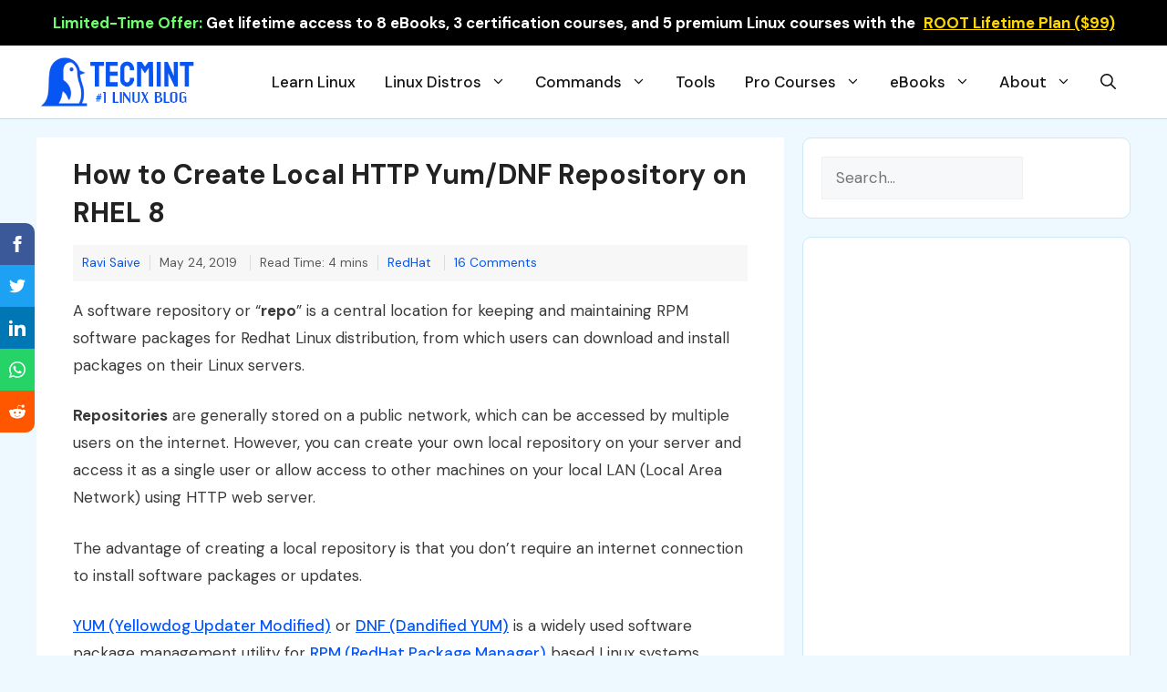

--- FILE ---
content_type: text/html; charset=UTF-8
request_url: https://www.tecmint.com/create-local-http-yum-dnf-repository-on-rhel-8/
body_size: 31615
content:
<!DOCTYPE html>
<html dir="ltr" lang="en-US" prefix="og: https://ogp.me/ns#">
<head>
<meta charset="UTF-8">
<title>How to Create Local HTTP Yum/DNF Repository on RHEL 8</title>
<!-- All in One SEO 4.9.3 - aioseo.com -->
<meta name="description" content="In this article, we will explain how to setup a local HTTP YUM/DNF repository on RHEL 8 Linux distribution using the installation DVD or ISO file." />
<meta name="robots" content="max-image-preview:large" />
<meta name="author" content="Ravi Saive"/>
<meta name="google-site-verification" content="Lm2_CHFkgECZgEzZiN-gzDJYEF-xw7OMoGrpvemM-rs" />
<meta name="msvalidate.01" content="A92F4825ED7ABD97DAACAC1C05B9AF8E" />
<meta name="yandex-verification" content="327bf54006030f4a" />
<meta name="keywords" content="create local yum repository on rhel 8,create local dnf repository on rhel 8,setup local http yum repository on rhel 8,rhel 8" />
<link rel="canonical" href="https://www.tecmint.com/create-local-http-yum-dnf-repository-on-rhel-8/" />
<meta name="generator" content="All in One SEO (AIOSEO) 4.9.3" />
<meta property="og:locale" content="en_US" />
<meta property="og:site_name" content="How to Create Local HTTP Yum/DNF Repository on RHEL 8" />
<meta property="og:type" content="article" />
<meta property="og:title" content="How to Create Local HTTP Yum/DNF Repository on RHEL 8" />
<meta property="og:description" content="In this article, we will explain how to setup a local HTTP YUM/DNF repository on RHEL 8 Linux distribution using the installation DVD or ISO file." />
<meta property="og:url" content="https://www.tecmint.com/create-local-http-yum-dnf-repository-on-rhel-8/" />
<meta property="og:image" content="https://www.tecmint.com/wp-content/uploads/2019/05/Create-Local-HTTP-Yum-Repository-on-RHEL-8.png" />
<meta property="og:image:secure_url" content="https://www.tecmint.com/wp-content/uploads/2019/05/Create-Local-HTTP-Yum-Repository-on-RHEL-8.png" />
<meta property="og:image:width" content="720" />
<meta property="og:image:height" content="340" />
<meta property="article:published_time" content="2019-05-24T05:37:29+00:00" />
<meta property="article:modified_time" content="2019-05-24T05:37:29+00:00" />
<meta property="article:author" content="https://www.facebook.com/ravi.saive/" />
<meta name="twitter:card" content="summary_large_image" />
<meta name="twitter:title" content="How to Create Local HTTP Yum/DNF Repository on RHEL 8" />
<meta name="twitter:description" content="In this article, we will explain how to setup a local HTTP YUM/DNF repository on RHEL 8 Linux distribution using the installation DVD or ISO file." />
<meta name="twitter:creator" content="@ravisaive" />
<meta name="twitter:image" content="https://www.tecmint.com/wp-content/uploads/2019/05/Create-Local-HTTP-Yum-Repository-on-RHEL-8.png" />
<script type="application/ld+json" class="aioseo-schema">
{"@context":"https:\/\/schema.org","@graph":[{"@type":"Article","@id":"https:\/\/www.tecmint.com\/create-local-http-yum-dnf-repository-on-rhel-8\/#article","name":"How to Create Local HTTP Yum\/DNF Repository on RHEL 8","headline":"How to Create Local HTTP Yum\/DNF Repository on RHEL 8","author":{"@id":"https:\/\/www.tecmint.com\/author\/admin\/#author"},"publisher":{"@id":"https:\/\/www.tecmint.com\/#organization"},"image":{"@type":"ImageObject","url":"https:\/\/www.tecmint.com\/wp-content\/uploads\/2019\/05\/Create-Local-HTTP-Yum-Repository-on-RHEL-8.png","width":720,"height":340,"caption":"Create Local HTTP Yum\/DNF Repository on RHEL 8"},"datePublished":"2019-05-24T11:07:29+05:30","dateModified":"2019-05-24T11:07:29+05:30","inLanguage":"en-US","commentCount":16,"mainEntityOfPage":{"@id":"https:\/\/www.tecmint.com\/create-local-http-yum-dnf-repository-on-rhel-8\/#webpage"},"isPartOf":{"@id":"https:\/\/www.tecmint.com\/create-local-http-yum-dnf-repository-on-rhel-8\/#webpage"},"articleSection":"RedHat, RHEL 8"},{"@type":"BreadcrumbList","@id":"https:\/\/www.tecmint.com\/create-local-http-yum-dnf-repository-on-rhel-8\/#breadcrumblist","itemListElement":[{"@type":"ListItem","@id":"https:\/\/www.tecmint.com#listItem","position":1,"name":"Home","item":"https:\/\/www.tecmint.com","nextItem":{"@type":"ListItem","@id":"https:\/\/www.tecmint.com\/category\/redhat\/#listItem","name":"RedHat"}},{"@type":"ListItem","@id":"https:\/\/www.tecmint.com\/category\/redhat\/#listItem","position":2,"name":"RedHat","item":"https:\/\/www.tecmint.com\/category\/redhat\/","nextItem":{"@type":"ListItem","@id":"https:\/\/www.tecmint.com\/create-local-http-yum-dnf-repository-on-rhel-8\/#listItem","name":"How to Create Local HTTP Yum\/DNF Repository on RHEL 8"},"previousItem":{"@type":"ListItem","@id":"https:\/\/www.tecmint.com#listItem","name":"Home"}},{"@type":"ListItem","@id":"https:\/\/www.tecmint.com\/create-local-http-yum-dnf-repository-on-rhel-8\/#listItem","position":3,"name":"How to Create Local HTTP Yum\/DNF Repository on RHEL 8","previousItem":{"@type":"ListItem","@id":"https:\/\/www.tecmint.com\/category\/redhat\/#listItem","name":"RedHat"}}]},{"@type":"Organization","@id":"https:\/\/www.tecmint.com\/#organization","name":"Tecmint: Linux Howtos, Tutorials & Guides","description":"Tecmint - Linux Howtos, Tutorials, Guides, News, Tips and Tricks.","url":"https:\/\/www.tecmint.com\/","telephone":"+919819820785","logo":{"@type":"ImageObject","url":"https:\/\/www.tecmint.com\/wp-content\/uploads\/2023\/05\/logo.png","@id":"https:\/\/www.tecmint.com\/create-local-http-yum-dnf-repository-on-rhel-8\/#organizationLogo","width":112,"height":112,"caption":"TecMint Logo"},"image":{"@id":"https:\/\/www.tecmint.com\/create-local-http-yum-dnf-repository-on-rhel-8\/#organizationLogo"}},{"@type":"Person","@id":"https:\/\/www.tecmint.com\/author\/admin\/#author","url":"https:\/\/www.tecmint.com\/author\/admin\/","name":"Ravi Saive","image":{"@type":"ImageObject","@id":"https:\/\/www.tecmint.com\/create-local-http-yum-dnf-repository-on-rhel-8\/#authorImage","url":"https:\/\/secure.gravatar.com\/avatar\/111f6b53ad24719104c1cc55e9902f4ef840d8dd7af46c9481ea3d6e0b0040bd?s=96&d=blank&r=g","width":96,"height":96,"caption":"Ravi Saive"},"sameAs":["https:\/\/www.facebook.com\/ravi.saive\/","https:\/\/twitter.com\/ravisaive","https:\/\/www.instagram.com\/ravisaive","https:\/\/www.linkedin.com\/in\/ravisaive\/"]},{"@type":"WebPage","@id":"https:\/\/www.tecmint.com\/create-local-http-yum-dnf-repository-on-rhel-8\/#webpage","url":"https:\/\/www.tecmint.com\/create-local-http-yum-dnf-repository-on-rhel-8\/","name":"How to Create Local HTTP Yum\/DNF Repository on RHEL 8","description":"In this article, we will explain how to setup a local HTTP YUM\/DNF repository on RHEL 8 Linux distribution using the installation DVD or ISO file.","inLanguage":"en-US","isPartOf":{"@id":"https:\/\/www.tecmint.com\/#website"},"breadcrumb":{"@id":"https:\/\/www.tecmint.com\/create-local-http-yum-dnf-repository-on-rhel-8\/#breadcrumblist"},"author":{"@id":"https:\/\/www.tecmint.com\/author\/admin\/#author"},"creator":{"@id":"https:\/\/www.tecmint.com\/author\/admin\/#author"},"image":{"@type":"ImageObject","url":"https:\/\/www.tecmint.com\/wp-content\/uploads\/2019\/05\/Create-Local-HTTP-Yum-Repository-on-RHEL-8.png","@id":"https:\/\/www.tecmint.com\/create-local-http-yum-dnf-repository-on-rhel-8\/#mainImage","width":720,"height":340,"caption":"Create Local HTTP Yum\/DNF Repository on RHEL 8"},"primaryImageOfPage":{"@id":"https:\/\/www.tecmint.com\/create-local-http-yum-dnf-repository-on-rhel-8\/#mainImage"},"datePublished":"2019-05-24T11:07:29+05:30","dateModified":"2019-05-24T11:07:29+05:30"},{"@type":"WebSite","@id":"https:\/\/www.tecmint.com\/#website","url":"https:\/\/www.tecmint.com\/","name":"Tecmint: Linux Howtos, Tutorials & Guides","description":"Tecmint - Linux Howtos, Tutorials, Guides, News, Tips and Tricks.","inLanguage":"en-US","publisher":{"@id":"https:\/\/www.tecmint.com\/#organization"}}]}
</script>
<!-- All in One SEO -->
<meta name="viewport" content="width=device-width, initial-scale=1"><link rel='dns-prefetch' href='//www.tecmint.com' />
<link href='https://fonts.gstatic.com' crossorigin rel='preconnect' />
<link href='https://fonts.googleapis.com' crossorigin rel='preconnect' />
<link rel="alternate" type="application/rss+xml" title="Tecmint: Linux Howtos, Tutorials &amp; Guides &raquo; Feed" href="https://www.tecmint.com/feed/" />
<link rel="alternate" type="application/rss+xml" title="Tecmint: Linux Howtos, Tutorials &amp; Guides &raquo; Comments Feed" href="https://www.tecmint.com/comments/feed/" />
<link rel="alternate" type="application/rss+xml" title="Tecmint: Linux Howtos, Tutorials &amp; Guides &raquo; How to Create Local HTTP Yum/DNF Repository on RHEL 8 Comments Feed" href="https://www.tecmint.com/create-local-http-yum-dnf-repository-on-rhel-8/feed/" />
<style id='wp-img-auto-sizes-contain-inline-css'>
img:is([sizes=auto i],[sizes^="auto," i]){contain-intrinsic-size:3000px 1500px}
/*# sourceURL=wp-img-auto-sizes-contain-inline-css */
</style>
<style id='classic-theme-styles-inline-css'>
/*! This file is auto-generated */
.wp-block-button__link{color:#fff;background-color:#32373c;border-radius:9999px;box-shadow:none;text-decoration:none;padding:calc(.667em + 2px) calc(1.333em + 2px);font-size:1.125em}.wp-block-file__button{background:#32373c;color:#fff;text-decoration:none}
/*# sourceURL=/wp-includes/css/classic-themes.min.css */
</style>
<!-- <link rel='stylesheet' id='wp-show-posts-css' href='https://www.tecmint.com/wp-content/plugins/wp-show-posts/css/wp-show-posts-min.css?ver=1.1.6' media='all' /> -->
<!-- <link rel='stylesheet' id='generate-comments-css' href='https://www.tecmint.com/wp-content/themes/tecmint/assets/css/components/comments.min.css?ver=3.3.0' media='all' /> -->
<!-- <link rel='stylesheet' id='generate-widget-areas-css' href='https://www.tecmint.com/wp-content/themes/tecmint/assets/css/components/widget-areas.min.css?ver=3.3.0' media='all' /> -->
<!-- <link rel='stylesheet' id='generate-style-css' href='https://www.tecmint.com/wp-content/themes/tecmint/assets/css/main.min.css?ver=3.3.0' media='all' /> -->
<link rel="stylesheet" type="text/css" href="//www.tecmint.com/wp-content/cache/wpfc-minified/lm67f262/kmd0.css" media="all"/>
<style id='generate-style-inline-css'>
@media (max-width:768px){}
body{background-color:#edf8ff;color:#3a3a3a;}a{color:var(--accent);}a{text-decoration:underline;}.entry-title a, .site-branding a, a.button, .wp-block-button__link, .main-navigation a{text-decoration:none;}a:hover, a:focus, a:active{color:var(--contrast);}.wp-block-group__inner-container{max-width:1200px;margin-left:auto;margin-right:auto;}.site-header .header-image{width:180px;}.generate-back-to-top{font-size:20px;border-radius:3px;position:fixed;bottom:30px;right:30px;line-height:40px;width:40px;text-align:center;z-index:10;transition:opacity 300ms ease-in-out;opacity:0.1;transform:translateY(1000px);}.generate-back-to-top__show{opacity:1;transform:translateY(0);}:root{--contrast:#222222;--contrast-2:#575760;--contrast-3:#b2b2be;--base:#f0f0f0;--base-2:#f7f8f9;--base-3:#ffffff;--accent:#024a8a;}:root .has-contrast-color{color:var(--contrast);}:root .has-contrast-background-color{background-color:var(--contrast);}:root .has-contrast-2-color{color:var(--contrast-2);}:root .has-contrast-2-background-color{background-color:var(--contrast-2);}:root .has-contrast-3-color{color:var(--contrast-3);}:root .has-contrast-3-background-color{background-color:var(--contrast-3);}:root .has-base-color{color:var(--base);}:root .has-base-background-color{background-color:var(--base);}:root .has-base-2-color{color:var(--base-2);}:root .has-base-2-background-color{background-color:var(--base-2);}:root .has-base-3-color{color:var(--base-3);}:root .has-base-3-background-color{background-color:var(--base-3);}:root .has-accent-color{color:var(--accent);}:root .has-accent-background-color{background-color:var(--accent);}.gp-modal:not(.gp-modal--open):not(.gp-modal--transition){display:none;}.gp-modal--transition:not(.gp-modal--open){pointer-events:none;}.gp-modal-overlay:not(.gp-modal-overlay--open):not(.gp-modal--transition){display:none;}.gp-modal__overlay{display:none;position:fixed;top:0;left:0;right:0;bottom:0;background:rgba(0,0,0,0.2);display:flex;justify-content:center;align-items:center;z-index:10000;backdrop-filter:blur(3px);transition:opacity 500ms ease;opacity:0;}.gp-modal--open:not(.gp-modal--transition) .gp-modal__overlay{opacity:1;}.gp-modal__container{max-width:100%;max-height:100vh;transform:scale(0.9);transition:transform 500ms ease;padding:0 10px;}.gp-modal--open:not(.gp-modal--transition) .gp-modal__container{transform:scale(1);}.search-modal-fields{display:flex;}.gp-search-modal .gp-modal__overlay{align-items:flex-start;padding-top:25vh;background:var(--gp-search-modal-overlay-bg-color);}.search-modal-form{width:500px;max-width:100%;background-color:var(--gp-search-modal-bg-color);color:var(--gp-search-modal-text-color);}.search-modal-form .search-field, .search-modal-form .search-field:focus{width:100%;height:60px;background-color:transparent;border:0;appearance:none;color:currentColor;}.search-modal-fields button, .search-modal-fields button:active, .search-modal-fields button:focus, .search-modal-fields button:hover{background-color:transparent;border:0;color:currentColor;width:60px;}body, button, input, select, textarea{font-family:DM Sans, sans-serif;font-size:17px;}body{line-height:1.8;}@media (max-width:768px){body, button, input, select, textarea{font-size:16px;}}h3{font-family:inherit;font-weight:600;font-size:22px;}@media (max-width:768px){h3{font-size:18px;line-height:1.4em;}}h4{font-family:inherit;font-weight:600;font-size:20px;}@media (max-width:768px){h4{font-size:18px;}}h1{font-family:inherit;font-weight:600;font-size:30px;line-height:1.4em;}@media (max-width:768px){h1{font-size:22px;}}h2{font-family:inherit;font-weight:600;font-size:22px;line-height:1.4em;}@media (max-width:768px){h2{font-size:20px;}}.main-navigation a, .main-navigation .menu-toggle, .main-navigation .menu-bar-items{font-family:inherit;font-weight:500;font-size:17px;}h5{font-family:inherit;font-weight:600;}.widget-title{font-family:inherit;font-weight:800;font-size:19px;margin-bottom:20px;}.top-bar{font-family:inherit;font-weight:700;text-decoration:none;font-size:17px;}@media (max-width:768px){.top-bar{font-size:14px;}}.main-navigation .main-nav ul ul li a{font-weight:500;font-size:16pxpx;}.top-bar{background-color:#0966b7;color:#ffffff;}.top-bar a{color:#ffffff;}.top-bar a:hover{color:#c2e2ff;}.site-header{background-color:var(--base-3);}.main-title a,.main-title a:hover{color:var(--contrast);}.site-description{color:var(--contrast-2);}.main-navigation .main-nav ul li a, .main-navigation .menu-toggle, .main-navigation .menu-bar-items{color:#131315;}.main-navigation .main-nav ul li:not([class*="current-menu-"]):hover > a, .main-navigation .main-nav ul li:not([class*="current-menu-"]):focus > a, .main-navigation .main-nav ul li.sfHover:not([class*="current-menu-"]) > a, .main-navigation .menu-bar-item:hover > a, .main-navigation .menu-bar-item.sfHover > a{color:#086ac0;}button.menu-toggle:hover,button.menu-toggle:focus{color:#131315;}.navigation-search input[type="search"],.navigation-search input[type="search"]:active, .navigation-search input[type="search"]:focus, .main-navigation .main-nav ul li.search-item.active > a, .main-navigation .menu-bar-items .search-item.active > a{color:#086ac0;}.main-navigation ul ul{background-color:#faf8ff;}.separate-containers .inside-article, .separate-containers .comments-area, .separate-containers .page-header, .one-container .container, .separate-containers .paging-navigation, .inside-page-header{background-color:var(--base-3);}.inside-article a,.paging-navigation a,.comments-area a,.page-header a{color:#0554ee;}.inside-article a:hover,.paging-navigation a:hover,.comments-area a:hover,.page-header a:hover{color:#1e73be;}.entry-title a{color:var(--contrast);}.entry-title a:hover{color:#0554ee;}.entry-meta{color:var(--contrast-2);}.entry-meta a{color:#0554ee;}.entry-meta a:hover{color:#0747c9;}h1{color:var(--contrast);}h2{color:var(--accent);}h3{color:#8262d8;}h4{color:#454360;}.sidebar .widget{background-color:var(--base-3);}.sidebar .widget .widget-title{color:var(--contrast);}.footer-widgets{background-color:var(--base);}.footer-widgets .widget-title{color:var(--contrast);}.site-info{background-color:#edf8ff;}input[type="text"],input[type="email"],input[type="url"],input[type="password"],input[type="search"],input[type="tel"],input[type="number"],textarea,select{color:var(--contrast);background-color:var(--base-2);border-color:var(--base);}input[type="text"]:focus,input[type="email"]:focus,input[type="url"]:focus,input[type="password"]:focus,input[type="search"]:focus,input[type="tel"]:focus,input[type="number"]:focus,textarea:focus,select:focus{color:var(--contrast);background-color:var(--base-2);border-color:var(--contrast-3);}button,html input[type="button"],input[type="reset"],input[type="submit"],a.button,a.wp-block-button__link:not(.has-background){color:#ffffff;background-color:#55555e;}button:hover,html input[type="button"]:hover,input[type="reset"]:hover,input[type="submit"]:hover,a.button:hover,button:focus,html input[type="button"]:focus,input[type="reset"]:focus,input[type="submit"]:focus,a.button:focus,a.wp-block-button__link:not(.has-background):active,a.wp-block-button__link:not(.has-background):focus,a.wp-block-button__link:not(.has-background):hover{color:#ffffff;background-color:#3f4047;}a.generate-back-to-top{background-color:rgba( 0,0,0,0.4 );color:#ffffff;}a.generate-back-to-top:hover,a.generate-back-to-top:focus{background-color:rgba( 0,0,0,0.6 );color:#ffffff;}:root{--gp-search-modal-bg-color:var(--base-3);--gp-search-modal-text-color:var(--contrast);--gp-search-modal-overlay-bg-color:rgba(0,0,0,0.2);}@media (max-width: 1024px){.main-navigation .menu-bar-item:hover > a, .main-navigation .menu-bar-item.sfHover > a{background:none;color:#131315;}}.inside-header{padding:10px 0px 10px 0px;}.nav-below-header .main-navigation .inside-navigation.grid-container, .nav-above-header .main-navigation .inside-navigation.grid-container{padding:0px 16px 0px 16px;}.separate-containers .inside-article, .separate-containers .comments-area, .separate-containers .page-header, .separate-containers .paging-navigation, .one-container .site-content, .inside-page-header{padding:20px 40px 20px 40px;}.site-main .wp-block-group__inner-container{padding:20px 40px 20px 40px;}.separate-containers .paging-navigation{padding-top:20px;padding-bottom:20px;}.entry-content .alignwide, body:not(.no-sidebar) .entry-content .alignfull{margin-left:-40px;width:calc(100% + 80px);max-width:calc(100% + 80px);}.one-container.archive .post:not(:last-child):not(.is-loop-template-item), .one-container.blog .post:not(:last-child):not(.is-loop-template-item){padding-bottom:20px;}.main-navigation .main-nav ul li a,.menu-toggle,.main-navigation .menu-bar-item > a{padding-left:16px;padding-right:16px;}.main-navigation .main-nav ul ul li a{padding:8px 16px 8px 16px;}.rtl .menu-item-has-children .dropdown-menu-toggle{padding-left:16px;}.menu-item-has-children .dropdown-menu-toggle{padding-right:16px;}.menu-item-has-children ul .dropdown-menu-toggle{padding-top:8px;padding-bottom:8px;margin-top:-8px;}.rtl .main-navigation .main-nav ul li.menu-item-has-children > a{padding-right:16px;}.widget-area .widget{padding:20px;}@media (max-width:768px){.separate-containers .inside-article, .separate-containers .comments-area, .separate-containers .page-header, .separate-containers .paging-navigation, .one-container .site-content, .inside-page-header{padding:30px 20px 30px 20px;}.site-main .wp-block-group__inner-container{padding:30px 20px 30px 20px;}.inside-top-bar{padding-right:30px;padding-left:30px;}.inside-header{padding-right:30px;padding-left:30px;}.widget-area .widget{padding-top:30px;padding-right:30px;padding-bottom:30px;padding-left:30px;}.footer-widgets-container{padding-top:30px;padding-right:30px;padding-bottom:30px;padding-left:30px;}.inside-site-info{padding-right:30px;padding-left:30px;}.entry-content .alignwide, body:not(.no-sidebar) .entry-content .alignfull{margin-left:-20px;width:calc(100% + 40px);max-width:calc(100% + 40px);}.one-container .site-main .paging-navigation{margin-bottom:20px;}}/* End cached CSS */.is-right-sidebar{width:30%;}.is-left-sidebar{width:20%;}.site-content .content-area{width:70%;}@media (max-width: 1024px){.main-navigation .menu-toggle,.sidebar-nav-mobile:not(#sticky-placeholder){display:block;}.main-navigation ul,.gen-sidebar-nav,.main-navigation:not(.slideout-navigation):not(.toggled) .main-nav > ul,.has-inline-mobile-toggle #site-navigation .inside-navigation > *:not(.navigation-search):not(.main-nav){display:none;}.nav-align-right .inside-navigation,.nav-align-center .inside-navigation{justify-content:space-between;}.has-inline-mobile-toggle .mobile-menu-control-wrapper{display:flex;flex-wrap:wrap;}.has-inline-mobile-toggle .inside-header{flex-direction:row;text-align:left;flex-wrap:wrap;}.has-inline-mobile-toggle .header-widget,.has-inline-mobile-toggle #site-navigation{flex-basis:100%;}.nav-float-left .has-inline-mobile-toggle #site-navigation{order:10;}}
.dynamic-author-image-rounded{border-radius:100%;}.dynamic-featured-image, .dynamic-author-image{vertical-align:middle;}.one-container.blog .dynamic-content-template:not(:last-child), .one-container.archive .dynamic-content-template:not(:last-child){padding-bottom:0px;}.dynamic-entry-excerpt > p:last-child{margin-bottom:0px;}
@media (max-width: 1024px){.main-navigation .menu-toggle,.main-navigation .mobile-bar-items a,.main-navigation .menu-bar-item > a{padding-left:5px;padding-right:5px;}}.post-image:not(:first-child), .page-content:not(:first-child), .entry-content:not(:first-child), .entry-summary:not(:first-child), footer.entry-meta{margin-top:1em;}.post-image-above-header .inside-article div.featured-image, .post-image-above-header .inside-article div.post-image{margin-bottom:1em;}
/*# sourceURL=generate-style-inline-css */
</style>
<!-- <link rel='stylesheet' id='generate-child-css' href='https://www.tecmint.com/wp-content/themes/tecmint_child/style.css?ver=1717145585' media='all' /> -->
<link rel="stylesheet" type="text/css" href="//www.tecmint.com/wp-content/cache/wpfc-minified/1otcli0l/kmd0.css" media="all"/>
<link rel='stylesheet' id='generate-google-fonts-css' href='https://fonts.googleapis.com/css?family=DM+Sans%3Aregular%2Citalic%2C500%2C500italic%2C700%2C700italic&#038;display=auto&#038;ver=3.3.0' media='all' />
<style id='generateblocks-inline-css'>
.gb-container-f6bb5a30{background-color:#1c4b67;color:#ffffff;background-image:linear-gradient(244deg, rgba(255, 255, 255, 0.1) 50%, rgba(0, 0, 0, 0.3) 50%);}.gb-container-f6bb5a30 > .gb-inside-container{padding:20px 40px 1px;max-width:1200px;margin-left:auto;margin-right:auto;}.gb-grid-wrapper > .gb-grid-column-f6bb5a30 > .gb-container{display:flex;flex-direction:column;height:100%;}.gb-container-85b282e0 > .gb-inside-container{padding:15px 0 0;}.gb-grid-wrapper > .gb-grid-column-85b282e0{width:20%;}.gb-grid-wrapper > .gb-grid-column-85b282e0 > .gb-container{display:flex;flex-direction:column;height:100%;}.gb-container-85b282e0.inline-post-meta-area > .gb-inside-container{display:flex;align-items:center;}.gb-container-a94fbc86 > .gb-inside-container{padding-top:0;padding-bottom:0;padding-left:0;}.gb-grid-wrapper > .gb-grid-column-a94fbc86{width:80%;}.gb-grid-wrapper > .gb-grid-column-a94fbc86 > .gb-container{display:flex;flex-direction:column;height:100%;}.gb-container-8ff377db > .gb-inside-container{padding:0;}.gb-grid-wrapper > .gb-grid-column-8ff377db{width:50%;}.gb-grid-wrapper > .gb-grid-column-8ff377db > .gb-container{display:flex;flex-direction:column;height:100%;}.gb-container-0e0989ff > .gb-inside-container{padding:0;}.gb-grid-wrapper > .gb-grid-column-0e0989ff{width:50%;}.gb-grid-wrapper > .gb-grid-column-0e0989ff > .gb-container{display:flex;flex-direction:column;height:100%;}.gb-container-1114a3f5{padding:0;}.gb-container-c93ee4d6{font-size:16px;font-weight:500;border-right:1px solid #c4ddec;border-bottom:1px solid #c4ddec;border-left:1px solid #c4ddec;background-color:#cdebfd;color:#002032;}.gb-container-c93ee4d6 > .gb-inside-container{padding:20px 30px;max-width:1200px;margin-left:auto;margin-right:auto;}.gb-grid-wrapper > .gb-grid-column-c93ee4d6 > .gb-container{display:flex;flex-direction:column;height:100%;}.gb-container-37a145c5{font-size:16px;font-weight:500;margin-bottom:40px;border-right:1px solid #c4ddec;border-bottom:1px solid #c4ddec;border-left:1px solid #c4ddec;background-color:#cdebfd;color:#002032;}.gb-container-37a145c5 > .gb-inside-container{padding:20px 30px;max-width:1200px;margin-left:auto;margin-right:auto;}.gb-grid-wrapper > .gb-grid-column-37a145c5 > .gb-container{display:flex;flex-direction:column;height:100%;}.gb-container-aadd0a6f{background-color:#f7f7f7;}.gb-container-aadd0a6f > .gb-inside-container{padding:0;max-width:1200px;margin-left:auto;margin-right:auto;}.gb-grid-wrapper > .gb-grid-column-aadd0a6f > .gb-container{display:flex;flex-direction:column;height:100%;}.gb-container-59edc08b{border-top:1px solid #e2edf0;border-right:2px solid #e2edf0;border-bottom:1px solid #e2edf0;border-left:1px solid #e2edf0;background-color:#fafbfb;color:var(--base-3);}.gb-container-59edc08b > .gb-inside-container{padding:40px;z-index:1;position:relative;}.gb-container-59edc08b a{color:#ffffff;}.gb-container-59edc08b a:hover{color:#e3e3e3;}.gb-grid-wrapper > .gb-grid-column-59edc08b{width:50%;}.gb-grid-wrapper > .gb-grid-column-59edc08b > .gb-container{display:flex;flex-direction:column;height:100%;}.gb-container-993a41e4{border-top:1px solid #e2edf0;border-right:1px solid #e2edf0;border-bottom:1px solid #e2edf0;border-left:2px solid #e2edf0;background-color:#fafbfb;color:#ffffff;}.gb-container-993a41e4 > .gb-inside-container{padding:40px;z-index:1;position:relative;}.gb-container-993a41e4 a{color:var(--contrast);}.gb-container-993a41e4 a:hover{color:#e3e3e3;}.gb-grid-wrapper > .gb-grid-column-993a41e4{width:50%;}.gb-grid-wrapper > .gb-grid-column-993a41e4 > .gb-container{display:flex;flex-direction:column;height:100%;}.gb-container-a88d873c{text-align:center;padding-top:10px;padding-bottom:0px;}.gb-grid-wrapper-34cbeae9{display:flex;flex-wrap:wrap;margin-left:-10px;}.gb-grid-wrapper-34cbeae9 > .gb-grid-column{box-sizing:border-box;padding-left:10px;}.gb-grid-wrapper-e1860b0a{display:flex;flex-wrap:wrap;margin-left:-30px;}.gb-grid-wrapper-e1860b0a > .gb-grid-column{box-sizing:border-box;padding-left:30px;}.gb-grid-wrapper-fe8855c5{display:flex;flex-wrap:wrap;}.gb-grid-wrapper-fe8855c5 > .gb-grid-column{box-sizing:border-box;padding-left:0px;}div.gb-headline-c69ebc2f{font-size:22px;font-weight:700;}div.gb-headline-44d3ac19{font-size:16px;margin-top:10px;}p.gb-headline-8d3d4c12{font-size:12px;font-weight:600;text-transform:uppercase;text-align:right;padding:5px 0 5px 10px;margin-bottom:10px;color:#546E7A;}div.gb-headline-352592d1{font-size:20px;line-height:1.5em;font-weight:600;text-align:right;margin-bottom:0px;color:var(--contrast);}div.gb-headline-352592d1 a{color:#263238;}div.gb-headline-352592d1 a:hover{color:var(--accent);}p.gb-headline-49c8845f{display:inline-block;font-size:12px;font-weight:600;text-transform:uppercase;text-align:right;padding:5px 10px 5px 0;margin-bottom:10px;color:#546e7a;}div.gb-headline-6ba8079e{font-size:20px;line-height:1.5em;font-weight:600;text-align:left;margin-bottom:0px;color:var(--contrast);}div.gb-headline-6ba8079e a{color:#263238;}div.gb-headline-6ba8079e a:hover{color:var(--accent);}.gb-button-wrapper{display:flex;flex-wrap:wrap;align-items:flex-start;justify-content:flex-start;clear:both;}.gb-button-wrapper-afc5f381{justify-content:flex-end;}.gb-button-wrapper a.gb-button-41c9f8db{display:inline-flex;align-items:center;justify-content:center;text-align:center;padding:5px 10px;color:#ffffff;text-decoration:none;}.gb-button-wrapper a.gb-button-41c9f8db:hover, .gb-button-wrapper a.gb-button-41c9f8db:active, .gb-button-wrapper a.gb-button-41c9f8db:focus{color:#abb8c3;}.gb-button-wrapper a.gb-button-41c9f8db .gb-icon{font-size:1em;line-height:0;}.gb-button-wrapper a.gb-button-41c9f8db .gb-icon svg{height:1em;width:1em;fill:currentColor;}.gb-button-wrapper a.gb-button-c610cdb9{display:inline-flex;align-items:center;justify-content:center;text-align:center;padding:5px 10px;color:#ffffff;text-decoration:none;}.gb-button-wrapper a.gb-button-c610cdb9:hover, .gb-button-wrapper a.gb-button-c610cdb9:active, .gb-button-wrapper a.gb-button-c610cdb9:focus{color:#abb8c3;}.gb-button-wrapper a.gb-button-c610cdb9 .gb-icon{font-size:1em;line-height:0;}.gb-button-wrapper a.gb-button-c610cdb9 .gb-icon svg{height:1em;width:1em;fill:currentColor;}.gb-button-wrapper a.gb-button-abc0c0f8{display:inline-flex;align-items:center;justify-content:center;text-align:center;padding:5px 10px;color:#ffffff;text-decoration:none;}.gb-button-wrapper a.gb-button-abc0c0f8:hover, .gb-button-wrapper a.gb-button-abc0c0f8:active, .gb-button-wrapper a.gb-button-abc0c0f8:focus{color:#abb8c3;}.gb-button-wrapper a.gb-button-abc0c0f8 .gb-icon{font-size:1em;line-height:0;}.gb-button-wrapper a.gb-button-abc0c0f8 .gb-icon svg{height:1em;width:1em;fill:currentColor;}@media (max-width: 767px) {.gb-container-f6bb5a30 > .gb-inside-container{padding-bottom:20px;}.gb-container-85b282e0{text-align:center;}.gb-grid-wrapper > .gb-grid-column-85b282e0{width:100%;}.gb-container-85b282e0.inline-post-meta-area > .gb-inside-container{justify-content:center;}.gb-container-a94fbc86{text-align:center;}.gb-grid-wrapper > .gb-grid-column-a94fbc86{width:100%;}.gb-container-8ff377db{text-align:center;}.gb-grid-wrapper > .gb-grid-column-8ff377db{width:100%;}.gb-container-0e0989ff{text-align:center;}.gb-grid-wrapper > .gb-grid-column-0e0989ff{width:100%;}.gb-container-1114a3f5{text-align:center;}.gb-container-c93ee4d6{font-size:18px;text-align:center;}.gb-container-37a145c5{font-size:18px;text-align:center;}.gb-grid-wrapper > .gb-grid-column-59edc08b{width:100%;}.gb-grid-wrapper > .gb-grid-column-993a41e4{width:100%;}.gb-button-wrapper a.gb-button-41c9f8db{align-items:center;}.gb-button-wrapper a.gb-button-c610cdb9{align-items:center;}.gb-button-wrapper a.gb-button-abc0c0f8{align-items:center;}}:root{--gb-container-width:1200px;}.gb-container .wp-block-image img{vertical-align:middle;}.gb-grid-wrapper .wp-block-image{margin-bottom:0;}.gb-highlight{background:none;}.gb-shape{line-height:0;}
/*# sourceURL=generateblocks-inline-css */
</style>
<!-- <link rel='stylesheet' id='generate-navigation-branding-css' href='https://www.tecmint.com/wp-content/plugins/gp-premium/menu-plus/functions/css/navigation-branding-flex.min.css?ver=2.5.5' media='all' /> -->
<link rel="stylesheet" type="text/css" href="//www.tecmint.com/wp-content/cache/wpfc-minified/f2ud07hm/kmd0.css" media="all"/>
<style id='generate-navigation-branding-inline-css'>
@media (max-width: 1024px){.site-header, #site-navigation, #sticky-navigation{display:none !important;opacity:0.0;}#mobile-header{display:block !important;width:100% !important;}#mobile-header .main-nav > ul{display:none;}#mobile-header.toggled .main-nav > ul, #mobile-header .menu-toggle, #mobile-header .mobile-bar-items{display:block;}#mobile-header .main-nav{-ms-flex:0 0 100%;flex:0 0 100%;-webkit-box-ordinal-group:5;-ms-flex-order:4;order:4;}}.main-navigation.has-branding .inside-navigation.grid-container, .main-navigation.has-branding.grid-container .inside-navigation:not(.grid-container){padding:0px 40px 0px 40px;}.main-navigation.has-branding:not(.grid-container) .inside-navigation:not(.grid-container) .navigation-branding{margin-left:10px;}.navigation-branding img, .site-logo.mobile-header-logo img{height:60px;width:auto;}.navigation-branding .main-title{line-height:60px;}@media (max-width: 1024px){.main-navigation.has-branding.nav-align-center .menu-bar-items, .main-navigation.has-sticky-branding.navigation-stick.nav-align-center .menu-bar-items{margin-left:auto;}.navigation-branding{margin-right:auto;margin-left:10px;}.navigation-branding .main-title, .mobile-header-navigation .site-logo{margin-left:10px;}.main-navigation.has-branding .inside-navigation.grid-container{padding:0px;}}
/*# sourceURL=generate-navigation-branding-inline-css */
</style>
<!-- Google Sitelinks Search Box -->    
<script type="application/ld+json">
{
"@context": "http://schema.org",
"@type": "WebSite",
"url": "https://www.tecmint.com/",
"potentialAction": {
"@type": "SearchAction",
"target": "https://www.tecmint.com/?s={search_term}",
"query-input": "required name=search_term"
}
}
</script>
<!-- PLACE THIS SECTION INSIDE OF YOUR HEAD TAGS -->
<!-- Below is a link to a CSS file that accounts for Cumulative Layout Shift, a new Core Web Vitals subset that Google uses to help rank your site in search -->
<!-- The file is intended to eliminate the layout shifts that are seen when ads load into the page. If you don't want to use this, simply remove this file -->
<!-- To find out more about CLS, visit https://web.dev/vitals/ -->
<!-- <link rel="stylesheet" href="https://tecmint.com/wp-content/themes/tecmint_child/cls.css"> -->
<link rel="stylesheet" type="text/css" href="//www.tecmint.com/wp-content/cache/wpfc-minified/6l6n4ln5/kmd0.css" media="all"/>
<script data-cfasync="false" type="text/javascript">
var freestar = freestar || {};
freestar.queue = freestar.queue || [];
freestar.config = freestar.config || {};
freestar.config.enabled_slots = [];
freestar.initCallback = function () { (freestar.config.enabled_slots.length === 0) ? freestar.initCallbackCalled = false : freestar.newAdSlots(freestar.config.enabled_slots) }
freestar.queue.push(function() {
freestar.newStickyRail('tecmint_sticky_rail')
});
</script>
<script src="https://a.pub.network/tecmint-com/pubfig.min.js" data-cfasync="false" async></script>
<!-- PLACE THIS SECTION INSIDE OF YOUR BODY TAGS -->
<script defer src="https://spotted-potoo.pikapod.net/script.js" data-website-id="244a5386-6fea-4491-9775-fb4efb502923"></script>
<link rel="icon" href="https://www.tecmint.com/wp-content/uploads/2020/07/favicon.ico" sizes="32x32" />
<link rel="icon" href="https://www.tecmint.com/wp-content/uploads/2020/07/favicon.ico" sizes="192x192" />
<link rel="apple-touch-icon" href="https://www.tecmint.com/wp-content/uploads/2020/07/favicon.ico" />
<meta name="msapplication-TileImage" content="https://www.tecmint.com/wp-content/uploads/2020/07/favicon.ico" />
<style id="wp-custom-css">
.code-label {background-color: #526877;color: #7dfbfd;display: block;font-size: 14px;font-weight: 600;margin-bottom: -31px;padding: 0px 16px;position: relative;text-align: center;z-index: 2;}
.inside-right-sidebar .widget {    border: 1px solid #cee9f6;
border-radius: 10px;}
.single .inside-article .entry-content p a , .page .inside-article .entry-content p a {
color: #0056ff;
text-decoration: underline;
font-weight: 500;
}
aside#custom_html-8 {
border: 5px solid #4d81ee;
background: #d6e5fb;
}
.top-bar {
background-color: #000000;
color: #ffffff;
}
</style>
<style id='wp-block-paragraph-inline-css'>
.is-small-text{font-size:.875em}.is-regular-text{font-size:1em}.is-large-text{font-size:2.25em}.is-larger-text{font-size:3em}.has-drop-cap:not(:focus):first-letter{float:left;font-size:8.4em;font-style:normal;font-weight:100;line-height:.68;margin:.05em .1em 0 0;text-transform:uppercase}body.rtl .has-drop-cap:not(:focus):first-letter{float:none;margin-left:.1em}p.has-drop-cap.has-background{overflow:hidden}:root :where(p.has-background){padding:1.25em 2.375em}:where(p.has-text-color:not(.has-link-color)) a{color:inherit}p.has-text-align-left[style*="writing-mode:vertical-lr"],p.has-text-align-right[style*="writing-mode:vertical-rl"]{rotate:180deg}
/*# sourceURL=https://www.tecmint.com/wp-includes/blocks/paragraph/style.min.css */
</style>
<style id='wp-block-separator-inline-css'>
@charset "UTF-8";.wp-block-separator{border:none;border-top:2px solid}:root :where(.wp-block-separator.is-style-dots){height:auto;line-height:1;text-align:center}:root :where(.wp-block-separator.is-style-dots):before{color:currentColor;content:"···";font-family:serif;font-size:1.5em;letter-spacing:2em;padding-left:2em}.wp-block-separator.is-style-dots{background:none!important;border:none!important}
/*# sourceURL=https://www.tecmint.com/wp-includes/blocks/separator/style.min.css */
</style>
<style id='global-styles-inline-css'>
:root{--wp--preset--aspect-ratio--square: 1;--wp--preset--aspect-ratio--4-3: 4/3;--wp--preset--aspect-ratio--3-4: 3/4;--wp--preset--aspect-ratio--3-2: 3/2;--wp--preset--aspect-ratio--2-3: 2/3;--wp--preset--aspect-ratio--16-9: 16/9;--wp--preset--aspect-ratio--9-16: 9/16;--wp--preset--color--black: #000000;--wp--preset--color--cyan-bluish-gray: #abb8c3;--wp--preset--color--white: #ffffff;--wp--preset--color--pale-pink: #f78da7;--wp--preset--color--vivid-red: #cf2e2e;--wp--preset--color--luminous-vivid-orange: #ff6900;--wp--preset--color--luminous-vivid-amber: #fcb900;--wp--preset--color--light-green-cyan: #7bdcb5;--wp--preset--color--vivid-green-cyan: #00d084;--wp--preset--color--pale-cyan-blue: #8ed1fc;--wp--preset--color--vivid-cyan-blue: #0693e3;--wp--preset--color--vivid-purple: #9b51e0;--wp--preset--color--contrast: var(--contrast);--wp--preset--color--contrast-2: var(--contrast-2);--wp--preset--color--contrast-3: var(--contrast-3);--wp--preset--color--base: var(--base);--wp--preset--color--base-2: var(--base-2);--wp--preset--color--base-3: var(--base-3);--wp--preset--color--accent: var(--accent);--wp--preset--gradient--vivid-cyan-blue-to-vivid-purple: linear-gradient(135deg,rgb(6,147,227) 0%,rgb(155,81,224) 100%);--wp--preset--gradient--light-green-cyan-to-vivid-green-cyan: linear-gradient(135deg,rgb(122,220,180) 0%,rgb(0,208,130) 100%);--wp--preset--gradient--luminous-vivid-amber-to-luminous-vivid-orange: linear-gradient(135deg,rgb(252,185,0) 0%,rgb(255,105,0) 100%);--wp--preset--gradient--luminous-vivid-orange-to-vivid-red: linear-gradient(135deg,rgb(255,105,0) 0%,rgb(207,46,46) 100%);--wp--preset--gradient--very-light-gray-to-cyan-bluish-gray: linear-gradient(135deg,rgb(238,238,238) 0%,rgb(169,184,195) 100%);--wp--preset--gradient--cool-to-warm-spectrum: linear-gradient(135deg,rgb(74,234,220) 0%,rgb(151,120,209) 20%,rgb(207,42,186) 40%,rgb(238,44,130) 60%,rgb(251,105,98) 80%,rgb(254,248,76) 100%);--wp--preset--gradient--blush-light-purple: linear-gradient(135deg,rgb(255,206,236) 0%,rgb(152,150,240) 100%);--wp--preset--gradient--blush-bordeaux: linear-gradient(135deg,rgb(254,205,165) 0%,rgb(254,45,45) 50%,rgb(107,0,62) 100%);--wp--preset--gradient--luminous-dusk: linear-gradient(135deg,rgb(255,203,112) 0%,rgb(199,81,192) 50%,rgb(65,88,208) 100%);--wp--preset--gradient--pale-ocean: linear-gradient(135deg,rgb(255,245,203) 0%,rgb(182,227,212) 50%,rgb(51,167,181) 100%);--wp--preset--gradient--electric-grass: linear-gradient(135deg,rgb(202,248,128) 0%,rgb(113,206,126) 100%);--wp--preset--gradient--midnight: linear-gradient(135deg,rgb(2,3,129) 0%,rgb(40,116,252) 100%);--wp--preset--font-size--small: 13px;--wp--preset--font-size--medium: 20px;--wp--preset--font-size--large: 36px;--wp--preset--font-size--x-large: 42px;--wp--preset--spacing--20: 0.44rem;--wp--preset--spacing--30: 0.67rem;--wp--preset--spacing--40: 1rem;--wp--preset--spacing--50: 1.5rem;--wp--preset--spacing--60: 2.25rem;--wp--preset--spacing--70: 3.38rem;--wp--preset--spacing--80: 5.06rem;--wp--preset--shadow--natural: 6px 6px 9px rgba(0, 0, 0, 0.2);--wp--preset--shadow--deep: 12px 12px 50px rgba(0, 0, 0, 0.4);--wp--preset--shadow--sharp: 6px 6px 0px rgba(0, 0, 0, 0.2);--wp--preset--shadow--outlined: 6px 6px 0px -3px rgb(255, 255, 255), 6px 6px rgb(0, 0, 0);--wp--preset--shadow--crisp: 6px 6px 0px rgb(0, 0, 0);}:where(.is-layout-flex){gap: 0.5em;}:where(.is-layout-grid){gap: 0.5em;}body .is-layout-flex{display: flex;}.is-layout-flex{flex-wrap: wrap;align-items: center;}.is-layout-flex > :is(*, div){margin: 0;}body .is-layout-grid{display: grid;}.is-layout-grid > :is(*, div){margin: 0;}:where(.wp-block-columns.is-layout-flex){gap: 2em;}:where(.wp-block-columns.is-layout-grid){gap: 2em;}:where(.wp-block-post-template.is-layout-flex){gap: 1.25em;}:where(.wp-block-post-template.is-layout-grid){gap: 1.25em;}.has-black-color{color: var(--wp--preset--color--black) !important;}.has-cyan-bluish-gray-color{color: var(--wp--preset--color--cyan-bluish-gray) !important;}.has-white-color{color: var(--wp--preset--color--white) !important;}.has-pale-pink-color{color: var(--wp--preset--color--pale-pink) !important;}.has-vivid-red-color{color: var(--wp--preset--color--vivid-red) !important;}.has-luminous-vivid-orange-color{color: var(--wp--preset--color--luminous-vivid-orange) !important;}.has-luminous-vivid-amber-color{color: var(--wp--preset--color--luminous-vivid-amber) !important;}.has-light-green-cyan-color{color: var(--wp--preset--color--light-green-cyan) !important;}.has-vivid-green-cyan-color{color: var(--wp--preset--color--vivid-green-cyan) !important;}.has-pale-cyan-blue-color{color: var(--wp--preset--color--pale-cyan-blue) !important;}.has-vivid-cyan-blue-color{color: var(--wp--preset--color--vivid-cyan-blue) !important;}.has-vivid-purple-color{color: var(--wp--preset--color--vivid-purple) !important;}.has-black-background-color{background-color: var(--wp--preset--color--black) !important;}.has-cyan-bluish-gray-background-color{background-color: var(--wp--preset--color--cyan-bluish-gray) !important;}.has-white-background-color{background-color: var(--wp--preset--color--white) !important;}.has-pale-pink-background-color{background-color: var(--wp--preset--color--pale-pink) !important;}.has-vivid-red-background-color{background-color: var(--wp--preset--color--vivid-red) !important;}.has-luminous-vivid-orange-background-color{background-color: var(--wp--preset--color--luminous-vivid-orange) !important;}.has-luminous-vivid-amber-background-color{background-color: var(--wp--preset--color--luminous-vivid-amber) !important;}.has-light-green-cyan-background-color{background-color: var(--wp--preset--color--light-green-cyan) !important;}.has-vivid-green-cyan-background-color{background-color: var(--wp--preset--color--vivid-green-cyan) !important;}.has-pale-cyan-blue-background-color{background-color: var(--wp--preset--color--pale-cyan-blue) !important;}.has-vivid-cyan-blue-background-color{background-color: var(--wp--preset--color--vivid-cyan-blue) !important;}.has-vivid-purple-background-color{background-color: var(--wp--preset--color--vivid-purple) !important;}.has-black-border-color{border-color: var(--wp--preset--color--black) !important;}.has-cyan-bluish-gray-border-color{border-color: var(--wp--preset--color--cyan-bluish-gray) !important;}.has-white-border-color{border-color: var(--wp--preset--color--white) !important;}.has-pale-pink-border-color{border-color: var(--wp--preset--color--pale-pink) !important;}.has-vivid-red-border-color{border-color: var(--wp--preset--color--vivid-red) !important;}.has-luminous-vivid-orange-border-color{border-color: var(--wp--preset--color--luminous-vivid-orange) !important;}.has-luminous-vivid-amber-border-color{border-color: var(--wp--preset--color--luminous-vivid-amber) !important;}.has-light-green-cyan-border-color{border-color: var(--wp--preset--color--light-green-cyan) !important;}.has-vivid-green-cyan-border-color{border-color: var(--wp--preset--color--vivid-green-cyan) !important;}.has-pale-cyan-blue-border-color{border-color: var(--wp--preset--color--pale-cyan-blue) !important;}.has-vivid-cyan-blue-border-color{border-color: var(--wp--preset--color--vivid-cyan-blue) !important;}.has-vivid-purple-border-color{border-color: var(--wp--preset--color--vivid-purple) !important;}.has-vivid-cyan-blue-to-vivid-purple-gradient-background{background: var(--wp--preset--gradient--vivid-cyan-blue-to-vivid-purple) !important;}.has-light-green-cyan-to-vivid-green-cyan-gradient-background{background: var(--wp--preset--gradient--light-green-cyan-to-vivid-green-cyan) !important;}.has-luminous-vivid-amber-to-luminous-vivid-orange-gradient-background{background: var(--wp--preset--gradient--luminous-vivid-amber-to-luminous-vivid-orange) !important;}.has-luminous-vivid-orange-to-vivid-red-gradient-background{background: var(--wp--preset--gradient--luminous-vivid-orange-to-vivid-red) !important;}.has-very-light-gray-to-cyan-bluish-gray-gradient-background{background: var(--wp--preset--gradient--very-light-gray-to-cyan-bluish-gray) !important;}.has-cool-to-warm-spectrum-gradient-background{background: var(--wp--preset--gradient--cool-to-warm-spectrum) !important;}.has-blush-light-purple-gradient-background{background: var(--wp--preset--gradient--blush-light-purple) !important;}.has-blush-bordeaux-gradient-background{background: var(--wp--preset--gradient--blush-bordeaux) !important;}.has-luminous-dusk-gradient-background{background: var(--wp--preset--gradient--luminous-dusk) !important;}.has-pale-ocean-gradient-background{background: var(--wp--preset--gradient--pale-ocean) !important;}.has-electric-grass-gradient-background{background: var(--wp--preset--gradient--electric-grass) !important;}.has-midnight-gradient-background{background: var(--wp--preset--gradient--midnight) !important;}.has-small-font-size{font-size: var(--wp--preset--font-size--small) !important;}.has-medium-font-size{font-size: var(--wp--preset--font-size--medium) !important;}.has-large-font-size{font-size: var(--wp--preset--font-size--large) !important;}.has-x-large-font-size{font-size: var(--wp--preset--font-size--x-large) !important;}
/*# sourceURL=global-styles-inline-css */
</style>
</head>
<body data-rsssl=1 class="wp-singular post-template-default single single-post postid-32757 single-format-standard wp-custom-logo wp-embed-responsive wp-theme-tecmint wp-child-theme-tecmint_child post-image-above-header post-image-aligned-center sticky-menu-fade mobile-header mobile-header-logo right-sidebar nav-float-right separate-containers header-aligned-left dropdown-hover" itemtype="https://schema.org/Blog" itemscope>
<a class="screen-reader-text skip-link" href="#content" title="Skip to content">Skip to content</a>		<div class="top-bar top-bar-align-center">
<div class="inside-top-bar">
<aside id="custom_html-11" class="widget_text widget inner-padding widget_custom_html"><div class="textwidget custom-html-widget"><strong style="color: #6dff6c;">Limited-Time Offer:</strong> Get lifetime access to 8 eBooks, 3 certification courses, and 5 premium Linux courses with the <a href="https://pro.tecmint.com/plans" target="_blank" style="color: #ffd700; text-decoration: underline; font-weight: bold; margin-left: 5px;">ROOT Lifetime Plan ($99)</a></div></aside>			</div>
</div>
<header class="site-header has-inline-mobile-toggle" id="masthead" aria-label="Site"  itemtype="https://schema.org/WPHeader" itemscope>
<div class="inside-header grid-container">
<div class="site-logo">
<a href="https://www.tecmint.com/" title="Tecmint: Linux Howtos, Tutorials &amp; Guides" rel="home">
<img width="300" height="100" class="header-image" src="https://www.tecmint.com/wp-content/uploads/2020/07/logo.png" alt="Tecmint: Linux Howtos, Tutorials &amp; Guides" title="Tecmint: Linux Howtos, Tutorials &amp; Guides" />
</a>
</div>	<nav class="main-navigation mobile-menu-control-wrapper" id="mobile-menu-control-wrapper" aria-label="Mobile Toggle">
<div class="menu-bar-items">	<span class="menu-bar-item">
<a href="#" role="button" aria-label="Open search" data-gpmodal-trigger="gp-search"><span class="gp-icon icon-search"><svg viewBox="0 0 512 512" aria-hidden="true" xmlns="http://www.w3.org/2000/svg" width="1em" height="1em"><path fill-rule="evenodd" clip-rule="evenodd" d="M208 48c-88.366 0-160 71.634-160 160s71.634 160 160 160 160-71.634 160-160S296.366 48 208 48zM0 208C0 93.125 93.125 0 208 0s208 93.125 208 208c0 48.741-16.765 93.566-44.843 129.024l133.826 134.018c9.366 9.379 9.355 24.575-.025 33.941-9.379 9.366-24.575 9.355-33.941-.025L337.238 370.987C301.747 399.167 256.839 416 208 416 93.125 416 0 322.875 0 208z" /></svg><svg viewBox="0 0 512 512" aria-hidden="true" xmlns="http://www.w3.org/2000/svg" width="1em" height="1em"><path d="M71.029 71.029c9.373-9.372 24.569-9.372 33.942 0L256 222.059l151.029-151.03c9.373-9.372 24.569-9.372 33.942 0 9.372 9.373 9.372 24.569 0 33.942L289.941 256l151.03 151.029c9.372 9.373 9.372 24.569 0 33.942-9.373 9.372-24.569 9.372-33.942 0L256 289.941l-151.029 151.03c-9.373 9.372-24.569 9.372-33.942 0-9.372-9.373-9.372-24.569 0-33.942L222.059 256 71.029 104.971c-9.372-9.373-9.372-24.569 0-33.942z" /></svg></span></a>
</span>
</div>		<button data-nav="site-navigation" class="menu-toggle" aria-controls="primary-menu" aria-expanded="false">
<span class="gp-icon icon-menu-bars"><svg viewBox="0 0 512 512" aria-hidden="true" xmlns="http://www.w3.org/2000/svg" width="1em" height="1em"><path d="M0 96c0-13.255 10.745-24 24-24h464c13.255 0 24 10.745 24 24s-10.745 24-24 24H24c-13.255 0-24-10.745-24-24zm0 160c0-13.255 10.745-24 24-24h464c13.255 0 24 10.745 24 24s-10.745 24-24 24H24c-13.255 0-24-10.745-24-24zm0 160c0-13.255 10.745-24 24-24h464c13.255 0 24 10.745 24 24s-10.745 24-24 24H24c-13.255 0-24-10.745-24-24z" /></svg><svg viewBox="0 0 512 512" aria-hidden="true" xmlns="http://www.w3.org/2000/svg" width="1em" height="1em"><path d="M71.029 71.029c9.373-9.372 24.569-9.372 33.942 0L256 222.059l151.029-151.03c9.373-9.372 24.569-9.372 33.942 0 9.372 9.373 9.372 24.569 0 33.942L289.941 256l151.03 151.029c9.372 9.373 9.372 24.569 0 33.942-9.373 9.372-24.569 9.372-33.942 0L256 289.941l-151.029 151.03c-9.373 9.372-24.569 9.372-33.942 0-9.372-9.373-9.372-24.569 0-33.942L222.059 256 71.029 104.971c-9.372-9.373-9.372-24.569 0-33.942z" /></svg></span><span class="mobile-menu">Menu</span>		</button>
</nav>
<nav class="main-navigation has-menu-bar-items sub-menu-right" id="site-navigation" aria-label="Primary"  itemtype="https://schema.org/SiteNavigationElement" itemscope>
<div class="inside-navigation grid-container">
<button class="menu-toggle" aria-controls="primary-menu" aria-expanded="false">
<span class="gp-icon icon-menu-bars"><svg viewBox="0 0 512 512" aria-hidden="true" xmlns="http://www.w3.org/2000/svg" width="1em" height="1em"><path d="M0 96c0-13.255 10.745-24 24-24h464c13.255 0 24 10.745 24 24s-10.745 24-24 24H24c-13.255 0-24-10.745-24-24zm0 160c0-13.255 10.745-24 24-24h464c13.255 0 24 10.745 24 24s-10.745 24-24 24H24c-13.255 0-24-10.745-24-24zm0 160c0-13.255 10.745-24 24-24h464c13.255 0 24 10.745 24 24s-10.745 24-24 24H24c-13.255 0-24-10.745-24-24z" /></svg><svg viewBox="0 0 512 512" aria-hidden="true" xmlns="http://www.w3.org/2000/svg" width="1em" height="1em"><path d="M71.029 71.029c9.373-9.372 24.569-9.372 33.942 0L256 222.059l151.029-151.03c9.373-9.372 24.569-9.372 33.942 0 9.372 9.373 9.372 24.569 0 33.942L289.941 256l151.03 151.029c9.372 9.373 9.372 24.569 0 33.942-9.373 9.372-24.569 9.372-33.942 0L256 289.941l-151.029 151.03c-9.373 9.372-24.569 9.372-33.942 0-9.372-9.373-9.372-24.569 0-33.942L222.059 256 71.029 104.971c-9.372-9.373-9.372-24.569 0-33.942z" /></svg></span><span class="mobile-menu">Menu</span>				</button>
<div id="primary-menu" class="main-nav"><ul id="menu-primary" class=" menu sf-menu"><li id="menu-item-54022" class="menu-button menu-item menu-item-type-custom menu-item-object-custom menu-item-54022"><a href="https://www.tecmint.com/free-online-linux-learning-guide-for-beginners/" title="Start Learning Linux">Learn Linux</a></li>
<li id="menu-item-50600" class="menu-item menu-item-type-custom menu-item-object-custom menu-item-has-children menu-item-50600"><a href="https://www.tecmint.com/best-linux-distributions/" title="Linux Distributions">Linux Distros<span role="presentation" class="dropdown-menu-toggle"><span class="gp-icon icon-arrow"><svg viewBox="0 0 330 512" aria-hidden="true" xmlns="http://www.w3.org/2000/svg" width="1em" height="1em"><path d="M305.913 197.085c0 2.266-1.133 4.815-2.833 6.514L171.087 335.593c-1.7 1.7-4.249 2.832-6.515 2.832s-4.815-1.133-6.515-2.832L26.064 203.599c-1.7-1.7-2.832-4.248-2.832-6.514s1.132-4.816 2.832-6.515l14.162-14.163c1.7-1.699 3.966-2.832 6.515-2.832 2.266 0 4.815 1.133 6.515 2.832l111.316 111.317 111.316-111.317c1.7-1.699 4.249-2.832 6.515-2.832s4.815 1.133 6.515 2.832l14.162 14.163c1.7 1.7 2.833 4.249 2.833 6.515z" /></svg></span></span></a>
<ul class="sub-menu">
<li id="menu-item-50660" class="menu-item menu-item-type-custom menu-item-object-custom menu-item-50660"><a href="https://www.tecmint.com/best-linux-distributions-for-beginners/">Linux Distros for Beginners</a></li>
<li id="menu-item-50658" class="menu-item menu-item-type-custom menu-item-object-custom menu-item-50658"><a href="https://www.tecmint.com/linux-distro-for-power-users/" title="Widely Used Distros">Linux Distros for Experts</a></li>
<li id="menu-item-50669" class="menu-item menu-item-type-custom menu-item-object-custom menu-item-50669"><a href="https://www.tecmint.com/new-linux-distributions/">New Linux Distros</a></li>
<li id="menu-item-50661" class="menu-item menu-item-type-custom menu-item-object-custom menu-item-50661"><a href="https://www.tecmint.com/10-best-linux-server-distributions/">Linux Server Distros</a></li>
<li id="menu-item-50667" class="menu-item menu-item-type-custom menu-item-object-custom menu-item-50667"><a href="https://www.tecmint.com/best-security-centric-linux-distributions/">Secure Linux Distros</a></li>
<li id="menu-item-50657" class="menu-item menu-item-type-custom menu-item-object-custom menu-item-50657"><a href="https://www.tecmint.com/centos-alternative-distributions/" title="CentOS Alternative Distros">CentOS Alternatives</a></li>
<li id="menu-item-50659" class="menu-item menu-item-type-custom menu-item-object-custom menu-item-50659"><a href="https://www.tecmint.com/redhat-based-linux-distributions/" title="RedHat Based Distros">RedHat Distributions</a></li>
<li id="menu-item-50662" class="menu-item menu-item-type-custom menu-item-object-custom menu-item-50662"><a href="https://www.tecmint.com/debian-based-linux-distributions/" title="Debian Based Distros">Debian Distributions</a></li>
<li id="menu-item-50663" class="menu-item menu-item-type-custom menu-item-object-custom menu-item-50663"><a href="https://www.tecmint.com/ubuntu-based-linux-distributions/" title="Ubuntu Based Distros">Ubuntu Distributions</a></li>
<li id="menu-item-50664" class="menu-item menu-item-type-custom menu-item-object-custom menu-item-50664"><a href="https://www.tecmint.com/arch-based-linux-distributions/" title="Arch Linux Based Distros">Arch Linux Distros</a></li>
<li id="menu-item-50665" class="menu-item menu-item-type-custom menu-item-object-custom menu-item-50665"><a href="https://www.tecmint.com/best-rolling-release-linux-distributions/">Rolling Linux Distros</a></li>
<li id="menu-item-50666" class="menu-item menu-item-type-custom menu-item-object-custom menu-item-50666"><a href="https://www.tecmint.com/best-linux-distributions-for-kde-plasma/" title="KDE Based Distros">KDE Linux Distros</a></li>
<li id="menu-item-50668" class="menu-item menu-item-type-custom menu-item-object-custom menu-item-50668"><a href="https://www.tecmint.com/linux-distributions-for-old-computers/" title="Linux Distros for Older Computers">Linux Distros for Old PC</a></li>
<li id="menu-item-50670" class="menu-item menu-item-type-custom menu-item-object-custom menu-item-50670"><a href="https://www.tecmint.com/best-linux-distributions-for-kids/">Linux Distros for Kids</a></li>
<li id="menu-item-50672" class="menu-item menu-item-type-custom menu-item-object-custom menu-item-50672"><a href="https://www.tecmint.com/linux-distros-students/">Linux Distributions for Students</a></li>
<li id="menu-item-50671" class="menu-item menu-item-type-custom menu-item-object-custom menu-item-50671"><a href="https://www.tecmint.com/best-alternative-linux-distributions-for-windows-users/">Linux Distros for Windows</a></li>
</ul>
</li>
<li id="menu-item-50601" class="menu-item menu-item-type-custom menu-item-object-custom menu-item-has-children menu-item-50601"><a href="https://www.tecmint.com/category/linux-commands/" title="Linux Commands">Commands<span role="presentation" class="dropdown-menu-toggle"><span class="gp-icon icon-arrow"><svg viewBox="0 0 330 512" aria-hidden="true" xmlns="http://www.w3.org/2000/svg" width="1em" height="1em"><path d="M305.913 197.085c0 2.266-1.133 4.815-2.833 6.514L171.087 335.593c-1.7 1.7-4.249 2.832-6.515 2.832s-4.815-1.133-6.515-2.832L26.064 203.599c-1.7-1.7-2.832-4.248-2.832-6.514s1.132-4.816 2.832-6.515l14.162-14.163c1.7-1.699 3.966-2.832 6.515-2.832 2.266 0 4.815 1.133 6.515 2.832l111.316 111.317 111.316-111.317c1.7-1.699 4.249-2.832 6.515-2.832s4.815 1.133 6.515 2.832l14.162 14.163c1.7 1.7 2.833 4.249 2.833 6.515z" /></svg></span></span></a>
<ul class="sub-menu">
<li id="menu-item-50602" class="menu-item menu-item-type-custom menu-item-object-custom menu-item-50602"><a href="https://www.tecmint.com/linux-commands-cheat-sheet/">A – Z Linux Commands</a></li>
<li id="menu-item-50603" class="menu-item menu-item-type-custom menu-item-object-custom menu-item-50603"><a href="https://www.tecmint.com/essential-linux-commands/" title="Essential Linux Commands">100+ Linux Commands</a></li>
</ul>
</li>
<li id="menu-item-50604" class="menu-item menu-item-type-custom menu-item-object-custom menu-item-50604"><a href="https://www.tecmint.com/category/top-tools/" title="Best Linux Software">Tools</a></li>
<li id="menu-item-50612" class="menu-item menu-item-type-custom menu-item-object-custom menu-item-has-children menu-item-50612"><a href="#" title="Linux Online Courses">Pro Courses<span role="presentation" class="dropdown-menu-toggle"><span class="gp-icon icon-arrow"><svg viewBox="0 0 330 512" aria-hidden="true" xmlns="http://www.w3.org/2000/svg" width="1em" height="1em"><path d="M305.913 197.085c0 2.266-1.133 4.815-2.833 6.514L171.087 335.593c-1.7 1.7-4.249 2.832-6.515 2.832s-4.815-1.133-6.515-2.832L26.064 203.599c-1.7-1.7-2.832-4.248-2.832-6.514s1.132-4.816 2.832-6.515l14.162-14.163c1.7-1.699 3.966-2.832 6.515-2.832 2.266 0 4.815 1.133 6.515 2.832l111.316 111.317 111.316-111.317c1.7-1.699 4.249-2.832 6.515-2.832s4.815 1.133 6.515 2.832l14.162 14.163c1.7 1.7 2.833 4.249 2.833 6.515z" /></svg></span></span></a>
<ul class="sub-menu">
<li id="menu-item-50613" class="menu-item menu-item-type-custom menu-item-object-custom menu-item-50613"><a target="_blank" href="https://pro.tecmint.com/learn-bash-scripting/" title="Bash Scripting for Beginners">Bash Scripting</a></li>
<li id="menu-item-50614" class="menu-item menu-item-type-custom menu-item-object-custom menu-item-50614"><a target="_blank" href="https://pro.tecmint.com/learn-linux/" title="Master Linux in 7 Days">Learn Linux</a></li>
<li id="menu-item-50615" class="menu-item menu-item-type-custom menu-item-object-custom menu-item-50615"><a target="_blank" href="https://pro.tecmint.com/ai-for-linux/" title="AI for Linux Course">AI for Linux</a></li>
<li id="menu-item-50616" class="menu-item menu-item-type-custom menu-item-object-custom menu-item-50616"><a target="_blank" href="https://pro.tecmint.com/rhcsa-certification-course/" title="RHCSA Certification Course">RHCSA Certification</a></li>
<li id="menu-item-50617" class="menu-item menu-item-type-custom menu-item-object-custom menu-item-50617"><a target="_blank" href="https://pro.tecmint.com/rhce-certification-course/" title="RHCE Certification Course">RHCE Certification</a></li>
<li id="menu-item-50618" class="menu-item menu-item-type-custom menu-item-object-custom menu-item-50618"><a target="_blank" href="https://pro.tecmint.com/lfcs-certification-course/" title="LFCS Certification Course">LFCS Certification</a></li>
</ul>
</li>
<li id="menu-item-50634" class="menu-item menu-item-type-custom menu-item-object-custom menu-item-has-children menu-item-50634"><a target="_blank" rel="nofollow" href="https://tecmint.gumroad.com/" title="Download eBooks">eBooks<span role="presentation" class="dropdown-menu-toggle"><span class="gp-icon icon-arrow"><svg viewBox="0 0 330 512" aria-hidden="true" xmlns="http://www.w3.org/2000/svg" width="1em" height="1em"><path d="M305.913 197.085c0 2.266-1.133 4.815-2.833 6.514L171.087 335.593c-1.7 1.7-4.249 2.832-6.515 2.832s-4.815-1.133-6.515-2.832L26.064 203.599c-1.7-1.7-2.832-4.248-2.832-6.514s1.132-4.816 2.832-6.515l14.162-14.163c1.7-1.699 3.966-2.832 6.515-2.832 2.266 0 4.815 1.133 6.515 2.832l111.316 111.317 111.316-111.317c1.7-1.699 4.249-2.832 6.515-2.832s4.815 1.133 6.515 2.832l14.162 14.163c1.7 1.7 2.833 4.249 2.833 6.515z" /></svg></span></span></a>
<ul class="sub-menu">
<li id="menu-item-50635" class="menu-item menu-item-type-custom menu-item-object-custom menu-item-50635"><a href="https://www.tecmint.com/rhcsa-exam-reviewing-essential-commands-system-documentation/" title="RHCSA Certification eBook">RHCSA Exam</a></li>
<li id="menu-item-50636" class="menu-item menu-item-type-custom menu-item-object-custom menu-item-50636"><a href="https://www.tecmint.com/how-to-setup-and-configure-static-network-routing-in-rhel/" title="RHCE Certification eBook">RHCE Exam</a></li>
<li id="menu-item-50637" class="menu-item menu-item-type-custom menu-item-object-custom menu-item-50637"><a href="https://www.tecmint.com/sed-command-to-create-edit-and-manipulate-files-in-linux/" title="LFCS Certification eBook">LFCS Exam</a></li>
<li id="menu-item-50638" class="menu-item menu-item-type-custom menu-item-object-custom menu-item-50638"><a href="https://www.tecmint.com/installing-network-services-and-configuring-services-at-system-boot/" title="LFCE Certification eBook">LFCE Exam</a></li>
<li id="menu-item-50639" class="menu-item menu-item-type-custom menu-item-object-custom menu-item-50639"><a href="https://www.tecmint.com/understanding-linux-operating-system/" title="LFCA Certification eBook">LFCA Exam</a></li>
<li id="menu-item-50640" class="menu-item menu-item-type-custom menu-item-object-custom menu-item-50640"><a href="https://www.tecmint.com/understand-core-components-of-ansible/" title="Ansible Certification eBook">Ansible Exam</a></li>
</ul>
</li>
<li id="menu-item-50641" class="menu-item menu-item-type-custom menu-item-object-custom menu-item-has-children menu-item-50641"><a href="https://www.tecmint.com/who-we-are/">About<span role="presentation" class="dropdown-menu-toggle"><span class="gp-icon icon-arrow"><svg viewBox="0 0 330 512" aria-hidden="true" xmlns="http://www.w3.org/2000/svg" width="1em" height="1em"><path d="M305.913 197.085c0 2.266-1.133 4.815-2.833 6.514L171.087 335.593c-1.7 1.7-4.249 2.832-6.515 2.832s-4.815-1.133-6.515-2.832L26.064 203.599c-1.7-1.7-2.832-4.248-2.832-6.514s1.132-4.816 2.832-6.515l14.162-14.163c1.7-1.699 3.966-2.832 6.515-2.832 2.266 0 4.815 1.133 6.515 2.832l111.316 111.317 111.316-111.317c1.7-1.699 4.249-2.832 6.515-2.832s4.815 1.133 6.515 2.832l14.162 14.163c1.7 1.7 2.833 4.249 2.833 6.515z" /></svg></span></span></a>
<ul class="sub-menu">
<li id="menu-item-50645" class="menu-item menu-item-type-custom menu-item-object-custom menu-item-50645"><a href="https://www.tecmint.com/contact-us/" title="Contact Us">Contact</a></li>
<li id="menu-item-50642" class="menu-item menu-item-type-custom menu-item-object-custom menu-item-50642"><a href="https://www.tecmint.com/hiring/" title="Write for Us">Hiring</a></li>
<li id="menu-item-50644" class="menu-item menu-item-type-custom menu-item-object-custom menu-item-50644"><a href="https://www.tecmint.com/subscribe-to-blog/" title="Linux Weekly Newsletter">Newsletter</a></li>
<li id="menu-item-50643" class="menu-item menu-item-type-custom menu-item-object-custom menu-item-50643"><a href="https://www.tecmint.com/testimonials/">Testimonials</a></li>
<li id="menu-item-50646" class="menu-item menu-item-type-custom menu-item-object-custom menu-item-50646"><a href="https://www.tecmint.com/donate-to-tecmint/" title="Support TecMint">Donate</a></li>
<li id="menu-item-50649" class="menu-item menu-item-type-custom menu-item-object-custom menu-item-50649"><a href="https://www.tecmint.com/advertise/" title="TecMint Sponsorship Opportunities">Advertise</a></li>
<li id="menu-item-50647" class="menu-item menu-item-type-custom menu-item-object-custom menu-item-50647"><a href="https://www.tecmint.com/submit-article-request/">Submit Article Request</a></li>
<li id="menu-item-50648" class="menu-item menu-item-type-custom menu-item-object-custom menu-item-50648"><a href="https://www.tecmint.com/suggest-an-update/">Suggest an Update</a></li>
</ul>
</li>
</ul></div><div class="menu-bar-items">	<span class="menu-bar-item">
<a href="#" role="button" aria-label="Open search" data-gpmodal-trigger="gp-search"><span class="gp-icon icon-search"><svg viewBox="0 0 512 512" aria-hidden="true" xmlns="http://www.w3.org/2000/svg" width="1em" height="1em"><path fill-rule="evenodd" clip-rule="evenodd" d="M208 48c-88.366 0-160 71.634-160 160s71.634 160 160 160 160-71.634 160-160S296.366 48 208 48zM0 208C0 93.125 93.125 0 208 0s208 93.125 208 208c0 48.741-16.765 93.566-44.843 129.024l133.826 134.018c9.366 9.379 9.355 24.575-.025 33.941-9.379 9.366-24.575 9.355-33.941-.025L337.238 370.987C301.747 399.167 256.839 416 208 416 93.125 416 0 322.875 0 208z" /></svg><svg viewBox="0 0 512 512" aria-hidden="true" xmlns="http://www.w3.org/2000/svg" width="1em" height="1em"><path d="M71.029 71.029c9.373-9.372 24.569-9.372 33.942 0L256 222.059l151.029-151.03c9.373-9.372 24.569-9.372 33.942 0 9.372 9.373 9.372 24.569 0 33.942L289.941 256l151.03 151.029c9.372 9.373 9.372 24.569 0 33.942-9.373 9.372-24.569 9.372-33.942 0L256 289.941l-151.029 151.03c-9.373 9.372-24.569 9.372-33.942 0-9.372-9.373-9.372-24.569 0-33.942L222.059 256 71.029 104.971c-9.372-9.373-9.372-24.569 0-33.942z" /></svg></span></a>
</span>
</div>			</div>
</nav>
</div>
</header>
<nav id="mobile-header" itemtype="https://schema.org/SiteNavigationElement" itemscope class="main-navigation mobile-header-navigation has-branding has-menu-bar-items">
<div class="inside-navigation grid-container grid-parent">
<div class="site-logo mobile-header-logo">
<a href="https://www.tecmint.com/" title="Tecmint: Linux Howtos, Tutorials &amp; Guides" rel="home">
<img src="https://www.tecmint.com/wp-content/uploads/2020/07/logo.png" alt="Tecmint: Linux Howtos, Tutorials &amp; Guides" class="is-logo-image" width="300" height="80" />
</a>
</div>					<button class="menu-toggle" aria-controls="mobile-menu" aria-expanded="false">
<span class="gp-icon icon-menu-bars"><svg viewBox="0 0 512 512" aria-hidden="true" xmlns="http://www.w3.org/2000/svg" width="1em" height="1em"><path d="M0 96c0-13.255 10.745-24 24-24h464c13.255 0 24 10.745 24 24s-10.745 24-24 24H24c-13.255 0-24-10.745-24-24zm0 160c0-13.255 10.745-24 24-24h464c13.255 0 24 10.745 24 24s-10.745 24-24 24H24c-13.255 0-24-10.745-24-24zm0 160c0-13.255 10.745-24 24-24h464c13.255 0 24 10.745 24 24s-10.745 24-24 24H24c-13.255 0-24-10.745-24-24z" /></svg><svg viewBox="0 0 512 512" aria-hidden="true" xmlns="http://www.w3.org/2000/svg" width="1em" height="1em"><path d="M71.029 71.029c9.373-9.372 24.569-9.372 33.942 0L256 222.059l151.029-151.03c9.373-9.372 24.569-9.372 33.942 0 9.372 9.373 9.372 24.569 0 33.942L289.941 256l151.03 151.029c9.372 9.373 9.372 24.569 0 33.942-9.373 9.372-24.569 9.372-33.942 0L256 289.941l-151.029 151.03c-9.373 9.372-24.569 9.372-33.942 0-9.372-9.373-9.372-24.569 0-33.942L222.059 256 71.029 104.971c-9.372-9.373-9.372-24.569 0-33.942z" /></svg></span><span class="mobile-menu">Menu</span>					</button>
<div id="mobile-menu" class="main-nav"><ul id="menu-primary-1" class=" menu sf-menu"><li class="menu-button menu-item menu-item-type-custom menu-item-object-custom menu-item-54022"><a href="https://www.tecmint.com/free-online-linux-learning-guide-for-beginners/" title="Start Learning Linux">Learn Linux</a></li>
<li class="menu-item menu-item-type-custom menu-item-object-custom menu-item-has-children menu-item-50600"><a href="https://www.tecmint.com/best-linux-distributions/" title="Linux Distributions">Linux Distros<span role="presentation" class="dropdown-menu-toggle"><span class="gp-icon icon-arrow"><svg viewBox="0 0 330 512" aria-hidden="true" xmlns="http://www.w3.org/2000/svg" width="1em" height="1em"><path d="M305.913 197.085c0 2.266-1.133 4.815-2.833 6.514L171.087 335.593c-1.7 1.7-4.249 2.832-6.515 2.832s-4.815-1.133-6.515-2.832L26.064 203.599c-1.7-1.7-2.832-4.248-2.832-6.514s1.132-4.816 2.832-6.515l14.162-14.163c1.7-1.699 3.966-2.832 6.515-2.832 2.266 0 4.815 1.133 6.515 2.832l111.316 111.317 111.316-111.317c1.7-1.699 4.249-2.832 6.515-2.832s4.815 1.133 6.515 2.832l14.162 14.163c1.7 1.7 2.833 4.249 2.833 6.515z" /></svg></span></span></a>
<ul class="sub-menu">
<li class="menu-item menu-item-type-custom menu-item-object-custom menu-item-50660"><a href="https://www.tecmint.com/best-linux-distributions-for-beginners/">Linux Distros for Beginners</a></li>
<li class="menu-item menu-item-type-custom menu-item-object-custom menu-item-50658"><a href="https://www.tecmint.com/linux-distro-for-power-users/" title="Widely Used Distros">Linux Distros for Experts</a></li>
<li class="menu-item menu-item-type-custom menu-item-object-custom menu-item-50669"><a href="https://www.tecmint.com/new-linux-distributions/">New Linux Distros</a></li>
<li class="menu-item menu-item-type-custom menu-item-object-custom menu-item-50661"><a href="https://www.tecmint.com/10-best-linux-server-distributions/">Linux Server Distros</a></li>
<li class="menu-item menu-item-type-custom menu-item-object-custom menu-item-50667"><a href="https://www.tecmint.com/best-security-centric-linux-distributions/">Secure Linux Distros</a></li>
<li class="menu-item menu-item-type-custom menu-item-object-custom menu-item-50657"><a href="https://www.tecmint.com/centos-alternative-distributions/" title="CentOS Alternative Distros">CentOS Alternatives</a></li>
<li class="menu-item menu-item-type-custom menu-item-object-custom menu-item-50659"><a href="https://www.tecmint.com/redhat-based-linux-distributions/" title="RedHat Based Distros">RedHat Distributions</a></li>
<li class="menu-item menu-item-type-custom menu-item-object-custom menu-item-50662"><a href="https://www.tecmint.com/debian-based-linux-distributions/" title="Debian Based Distros">Debian Distributions</a></li>
<li class="menu-item menu-item-type-custom menu-item-object-custom menu-item-50663"><a href="https://www.tecmint.com/ubuntu-based-linux-distributions/" title="Ubuntu Based Distros">Ubuntu Distributions</a></li>
<li class="menu-item menu-item-type-custom menu-item-object-custom menu-item-50664"><a href="https://www.tecmint.com/arch-based-linux-distributions/" title="Arch Linux Based Distros">Arch Linux Distros</a></li>
<li class="menu-item menu-item-type-custom menu-item-object-custom menu-item-50665"><a href="https://www.tecmint.com/best-rolling-release-linux-distributions/">Rolling Linux Distros</a></li>
<li class="menu-item menu-item-type-custom menu-item-object-custom menu-item-50666"><a href="https://www.tecmint.com/best-linux-distributions-for-kde-plasma/" title="KDE Based Distros">KDE Linux Distros</a></li>
<li class="menu-item menu-item-type-custom menu-item-object-custom menu-item-50668"><a href="https://www.tecmint.com/linux-distributions-for-old-computers/" title="Linux Distros for Older Computers">Linux Distros for Old PC</a></li>
<li class="menu-item menu-item-type-custom menu-item-object-custom menu-item-50670"><a href="https://www.tecmint.com/best-linux-distributions-for-kids/">Linux Distros for Kids</a></li>
<li class="menu-item menu-item-type-custom menu-item-object-custom menu-item-50672"><a href="https://www.tecmint.com/linux-distros-students/">Linux Distributions for Students</a></li>
<li class="menu-item menu-item-type-custom menu-item-object-custom menu-item-50671"><a href="https://www.tecmint.com/best-alternative-linux-distributions-for-windows-users/">Linux Distros for Windows</a></li>
</ul>
</li>
<li class="menu-item menu-item-type-custom menu-item-object-custom menu-item-has-children menu-item-50601"><a href="https://www.tecmint.com/category/linux-commands/" title="Linux Commands">Commands<span role="presentation" class="dropdown-menu-toggle"><span class="gp-icon icon-arrow"><svg viewBox="0 0 330 512" aria-hidden="true" xmlns="http://www.w3.org/2000/svg" width="1em" height="1em"><path d="M305.913 197.085c0 2.266-1.133 4.815-2.833 6.514L171.087 335.593c-1.7 1.7-4.249 2.832-6.515 2.832s-4.815-1.133-6.515-2.832L26.064 203.599c-1.7-1.7-2.832-4.248-2.832-6.514s1.132-4.816 2.832-6.515l14.162-14.163c1.7-1.699 3.966-2.832 6.515-2.832 2.266 0 4.815 1.133 6.515 2.832l111.316 111.317 111.316-111.317c1.7-1.699 4.249-2.832 6.515-2.832s4.815 1.133 6.515 2.832l14.162 14.163c1.7 1.7 2.833 4.249 2.833 6.515z" /></svg></span></span></a>
<ul class="sub-menu">
<li class="menu-item menu-item-type-custom menu-item-object-custom menu-item-50602"><a href="https://www.tecmint.com/linux-commands-cheat-sheet/">A – Z Linux Commands</a></li>
<li class="menu-item menu-item-type-custom menu-item-object-custom menu-item-50603"><a href="https://www.tecmint.com/essential-linux-commands/" title="Essential Linux Commands">100+ Linux Commands</a></li>
</ul>
</li>
<li class="menu-item menu-item-type-custom menu-item-object-custom menu-item-50604"><a href="https://www.tecmint.com/category/top-tools/" title="Best Linux Software">Tools</a></li>
<li class="menu-item menu-item-type-custom menu-item-object-custom menu-item-has-children menu-item-50612"><a href="#" title="Linux Online Courses">Pro Courses<span role="presentation" class="dropdown-menu-toggle"><span class="gp-icon icon-arrow"><svg viewBox="0 0 330 512" aria-hidden="true" xmlns="http://www.w3.org/2000/svg" width="1em" height="1em"><path d="M305.913 197.085c0 2.266-1.133 4.815-2.833 6.514L171.087 335.593c-1.7 1.7-4.249 2.832-6.515 2.832s-4.815-1.133-6.515-2.832L26.064 203.599c-1.7-1.7-2.832-4.248-2.832-6.514s1.132-4.816 2.832-6.515l14.162-14.163c1.7-1.699 3.966-2.832 6.515-2.832 2.266 0 4.815 1.133 6.515 2.832l111.316 111.317 111.316-111.317c1.7-1.699 4.249-2.832 6.515-2.832s4.815 1.133 6.515 2.832l14.162 14.163c1.7 1.7 2.833 4.249 2.833 6.515z" /></svg></span></span></a>
<ul class="sub-menu">
<li class="menu-item menu-item-type-custom menu-item-object-custom menu-item-50613"><a target="_blank" href="https://pro.tecmint.com/learn-bash-scripting/" title="Bash Scripting for Beginners">Bash Scripting</a></li>
<li class="menu-item menu-item-type-custom menu-item-object-custom menu-item-50614"><a target="_blank" href="https://pro.tecmint.com/learn-linux/" title="Master Linux in 7 Days">Learn Linux</a></li>
<li class="menu-item menu-item-type-custom menu-item-object-custom menu-item-50615"><a target="_blank" href="https://pro.tecmint.com/ai-for-linux/" title="AI for Linux Course">AI for Linux</a></li>
<li class="menu-item menu-item-type-custom menu-item-object-custom menu-item-50616"><a target="_blank" href="https://pro.tecmint.com/rhcsa-certification-course/" title="RHCSA Certification Course">RHCSA Certification</a></li>
<li class="menu-item menu-item-type-custom menu-item-object-custom menu-item-50617"><a target="_blank" href="https://pro.tecmint.com/rhce-certification-course/" title="RHCE Certification Course">RHCE Certification</a></li>
<li class="menu-item menu-item-type-custom menu-item-object-custom menu-item-50618"><a target="_blank" href="https://pro.tecmint.com/lfcs-certification-course/" title="LFCS Certification Course">LFCS Certification</a></li>
</ul>
</li>
<li class="menu-item menu-item-type-custom menu-item-object-custom menu-item-has-children menu-item-50634"><a target="_blank" rel="nofollow" href="https://tecmint.gumroad.com/" title="Download eBooks">eBooks<span role="presentation" class="dropdown-menu-toggle"><span class="gp-icon icon-arrow"><svg viewBox="0 0 330 512" aria-hidden="true" xmlns="http://www.w3.org/2000/svg" width="1em" height="1em"><path d="M305.913 197.085c0 2.266-1.133 4.815-2.833 6.514L171.087 335.593c-1.7 1.7-4.249 2.832-6.515 2.832s-4.815-1.133-6.515-2.832L26.064 203.599c-1.7-1.7-2.832-4.248-2.832-6.514s1.132-4.816 2.832-6.515l14.162-14.163c1.7-1.699 3.966-2.832 6.515-2.832 2.266 0 4.815 1.133 6.515 2.832l111.316 111.317 111.316-111.317c1.7-1.699 4.249-2.832 6.515-2.832s4.815 1.133 6.515 2.832l14.162 14.163c1.7 1.7 2.833 4.249 2.833 6.515z" /></svg></span></span></a>
<ul class="sub-menu">
<li class="menu-item menu-item-type-custom menu-item-object-custom menu-item-50635"><a href="https://www.tecmint.com/rhcsa-exam-reviewing-essential-commands-system-documentation/" title="RHCSA Certification eBook">RHCSA Exam</a></li>
<li class="menu-item menu-item-type-custom menu-item-object-custom menu-item-50636"><a href="https://www.tecmint.com/how-to-setup-and-configure-static-network-routing-in-rhel/" title="RHCE Certification eBook">RHCE Exam</a></li>
<li class="menu-item menu-item-type-custom menu-item-object-custom menu-item-50637"><a href="https://www.tecmint.com/sed-command-to-create-edit-and-manipulate-files-in-linux/" title="LFCS Certification eBook">LFCS Exam</a></li>
<li class="menu-item menu-item-type-custom menu-item-object-custom menu-item-50638"><a href="https://www.tecmint.com/installing-network-services-and-configuring-services-at-system-boot/" title="LFCE Certification eBook">LFCE Exam</a></li>
<li class="menu-item menu-item-type-custom menu-item-object-custom menu-item-50639"><a href="https://www.tecmint.com/understanding-linux-operating-system/" title="LFCA Certification eBook">LFCA Exam</a></li>
<li class="menu-item menu-item-type-custom menu-item-object-custom menu-item-50640"><a href="https://www.tecmint.com/understand-core-components-of-ansible/" title="Ansible Certification eBook">Ansible Exam</a></li>
</ul>
</li>
<li class="menu-item menu-item-type-custom menu-item-object-custom menu-item-has-children menu-item-50641"><a href="https://www.tecmint.com/who-we-are/">About<span role="presentation" class="dropdown-menu-toggle"><span class="gp-icon icon-arrow"><svg viewBox="0 0 330 512" aria-hidden="true" xmlns="http://www.w3.org/2000/svg" width="1em" height="1em"><path d="M305.913 197.085c0 2.266-1.133 4.815-2.833 6.514L171.087 335.593c-1.7 1.7-4.249 2.832-6.515 2.832s-4.815-1.133-6.515-2.832L26.064 203.599c-1.7-1.7-2.832-4.248-2.832-6.514s1.132-4.816 2.832-6.515l14.162-14.163c1.7-1.699 3.966-2.832 6.515-2.832 2.266 0 4.815 1.133 6.515 2.832l111.316 111.317 111.316-111.317c1.7-1.699 4.249-2.832 6.515-2.832s4.815 1.133 6.515 2.832l14.162 14.163c1.7 1.7 2.833 4.249 2.833 6.515z" /></svg></span></span></a>
<ul class="sub-menu">
<li class="menu-item menu-item-type-custom menu-item-object-custom menu-item-50645"><a href="https://www.tecmint.com/contact-us/" title="Contact Us">Contact</a></li>
<li class="menu-item menu-item-type-custom menu-item-object-custom menu-item-50642"><a href="https://www.tecmint.com/hiring/" title="Write for Us">Hiring</a></li>
<li class="menu-item menu-item-type-custom menu-item-object-custom menu-item-50644"><a href="https://www.tecmint.com/subscribe-to-blog/" title="Linux Weekly Newsletter">Newsletter</a></li>
<li class="menu-item menu-item-type-custom menu-item-object-custom menu-item-50643"><a href="https://www.tecmint.com/testimonials/">Testimonials</a></li>
<li class="menu-item menu-item-type-custom menu-item-object-custom menu-item-50646"><a href="https://www.tecmint.com/donate-to-tecmint/" title="Support TecMint">Donate</a></li>
<li class="menu-item menu-item-type-custom menu-item-object-custom menu-item-50649"><a href="https://www.tecmint.com/advertise/" title="TecMint Sponsorship Opportunities">Advertise</a></li>
<li class="menu-item menu-item-type-custom menu-item-object-custom menu-item-50647"><a href="https://www.tecmint.com/submit-article-request/">Submit Article Request</a></li>
<li class="menu-item menu-item-type-custom menu-item-object-custom menu-item-50648"><a href="https://www.tecmint.com/suggest-an-update/">Suggest an Update</a></li>
</ul>
</li>
</ul></div><div class="menu-bar-items">	<span class="menu-bar-item">
<a href="#" role="button" aria-label="Open search" data-gpmodal-trigger="gp-search"><span class="gp-icon icon-search"><svg viewBox="0 0 512 512" aria-hidden="true" xmlns="http://www.w3.org/2000/svg" width="1em" height="1em"><path fill-rule="evenodd" clip-rule="evenodd" d="M208 48c-88.366 0-160 71.634-160 160s71.634 160 160 160 160-71.634 160-160S296.366 48 208 48zM0 208C0 93.125 93.125 0 208 0s208 93.125 208 208c0 48.741-16.765 93.566-44.843 129.024l133.826 134.018c9.366 9.379 9.355 24.575-.025 33.941-9.379 9.366-24.575 9.355-33.941-.025L337.238 370.987C301.747 399.167 256.839 416 208 416 93.125 416 0 322.875 0 208z" /></svg><svg viewBox="0 0 512 512" aria-hidden="true" xmlns="http://www.w3.org/2000/svg" width="1em" height="1em"><path d="M71.029 71.029c9.373-9.372 24.569-9.372 33.942 0L256 222.059l151.029-151.03c9.373-9.372 24.569-9.372 33.942 0 9.372 9.373 9.372 24.569 0 33.942L289.941 256l151.03 151.029c9.372 9.373 9.372 24.569 0 33.942-9.373 9.372-24.569 9.372-33.942 0L256 289.941l-151.029 151.03c-9.373 9.372-24.569 9.372-33.942 0-9.372-9.373-9.372-24.569 0-33.942L222.059 256 71.029 104.971c-9.372-9.373-9.372-24.569 0-33.942z" /></svg></span></a>
</span>
</div>			</div><!-- .inside-navigation -->
</nav><!-- #site-navigation -->
<div class="site grid-container container hfeed" id="page">
<div class="site-content" id="content">
<div class="content-area" id="primary">
<main class="site-main" id="main">
<article id="post-32757" class="post-32757 post type-post status-publish format-standard has-post-thumbnail hentry category-redhat tag-rhel-8" itemtype="https://schema.org/CreativeWork" itemscope>
<div class="inside-article">
<header class="entry-header" aria-label="Content">
<h1 class="entry-title" itemprop="headline">How to Create Local HTTP Yum/DNF Repository on RHEL 8</h1>		<div class="entry-meta">
<span class="byline"><span class="author vcard" itemtype="http://schema.org/Person" itemscope="itemscope" itemprop="author"><a href="https://www.tecmint.com/author/admin/" title="View all posts by Ravi Saive" rel="author"><span class="author-name" itemprop="name">Ravi Saive</span></a></span></span><span class="posted-on"><time class="entry-date published" datetime="2019-05-24T11:07:29+05:30" itemprop="datePublished">May 24, 2019</time></span> <span class="read-time">Read Time: 4 mins</span><span class="cat-links"><span class="gp-icon icon-categories"><svg viewBox="0 0 512 512" aria-hidden="true" xmlns="http://www.w3.org/2000/svg" width="1em" height="1em"><path d="M0 112c0-26.51 21.49-48 48-48h110.014a48 48 0 0143.592 27.907l12.349 26.791A16 16 0 00228.486 128H464c26.51 0 48 21.49 48 48v224c0 26.51-21.49 48-48 48H48c-26.51 0-48-21.49-48-48V112z" /></svg></span><span class="screen-reader-text">Categories </span><a href="https://www.tecmint.com/category/redhat/" rel="category tag">RedHat</a></span> <span class="comments-link"><span class="gp-icon icon-comments"><svg viewBox="0 0 512 512" aria-hidden="true" xmlns="http://www.w3.org/2000/svg" width="1em" height="1em"><path d="M132.838 329.973a435.298 435.298 0 0016.769-9.004c13.363-7.574 26.587-16.142 37.419-25.507 7.544.597 15.27.925 23.098.925 54.905 0 105.634-15.311 143.285-41.28 23.728-16.365 43.115-37.692 54.155-62.645 54.739 22.205 91.498 63.272 91.498 110.286 0 42.186-29.558 79.498-75.09 102.828 23.46 49.216 75.09 101.709 75.09 101.709s-115.837-38.35-154.424-78.46c-9.956 1.12-20.297 1.758-30.793 1.758-88.727 0-162.927-43.071-181.007-100.61z"/><path d="M383.371 132.502c0 70.603-82.961 127.787-185.216 127.787-10.496 0-20.837-.639-30.793-1.757-38.587 40.093-154.424 78.429-154.424 78.429s51.63-52.472 75.09-101.67c-45.532-23.321-75.09-60.619-75.09-102.79C12.938 61.9 95.9 4.716 198.155 4.716 300.41 4.715 383.37 61.9 383.37 132.502z" /></svg></span><a href="https://www.tecmint.com/create-local-http-yum-dnf-repository-on-rhel-8/#comments">16 Comments</a></span> 		</div>
<!-- Tag ID: tecmint_incontent_below_title -->
<div align="center" data-freestar-ad="__300x250 __336x280" id="tecmint_incontent_below_title">
<script data-cfasync="false" type="text/javascript">
freestar.config.enabled_slots.push({ placementName: "tecmint_incontent_below_title", slotId: "tecmint_incontent_below_title" });
</script>
</div>			</header>
<div class="entry-content" itemprop="text">
<p>A software repository or &#8220;<strong>repo</strong>&#8221; is a central location for keeping and maintaining RPM software packages for Redhat Linux distribution, from which users can download and install packages on their Linux servers.</p>
<p><strong>Repositories</strong> are generally stored on a public network, which can be accessed by multiple users on the internet. However, you can create your own local repository on your server and access it as a single user or allow access to other machines on your local LAN (Local Area Network) using HTTP web server.</p>
<p>The advantage of creating a local repository is that you don’t require an internet connection to install software packages or updates.</p>
<p><a href="https://www.tecmint.com/20-linux-yum-yellowdog-updater-modified-commands-for-package-mangement/" target="_blank" rel="noopener noreferrer">YUM (Yellowdog Updater Modified)</a> or <a href="https://www.tecmint.com/dnf-commands-for-fedora-rpm-package-management/" target="_blank" rel="noopener noreferrer">DNF (Dandified YUM)</a> is a widely used software package management utility for <a href="https://www.tecmint.com/20-practical-examples-of-rpm-commands-in-linux/" target="_blank" rel="noopener noreferrer">RPM (RedHat Package Manager)</a> based Linux systems, which makes software installation easy on Red Hat/CentOS Linux.</p>
<p>In this article, we will explain how to setup a local <strong>YUM/DNF</strong> repository on <strong>RHEL 8</strong> using the installation DVD or ISO file. We will also show you how to find and install software packages on client <strong>RHEL 8</strong> machines using <strong>Nginx HTTP</strong> server.</p>
<h4>Our Testing Environment</h4>
<pre>Local Repository Server: RHEL 8 [192.168.0.106]
Local Client Machine: RHEL 8 [192.168.0.200]
</pre>
<h3>Step 1: Install Nginx Web Server</h3>
<center style="padding-bottom: 45px;padding-top:35px;"><div align="center" id="tecmint_incontent"><script data-cfasync="false" type="text/javascript">freestar.config.enabled_slots.push({ placementName: "tecmint_incontent", slotId: "tecmint_incontent" });</script></div></center><p><strong>1.</strong> First, install the <strong>Nginx HTTP</strong> server using the <a href="https://www.tecmint.com/dnf-commands-for-fedora-rpm-package-management/" target="_blank" rel="noopener noreferrer">DNF package manager</a> as follows.</p>
<pre># dnf install nginx
</pre>
<figure id="attachment_32760" aria-describedby="caption-attachment-32760" style="width: 995px" class="wp-caption aligncenter"><img fetchpriority="high" decoding="async" class="size-full wp-image-32760" src="https://www.tecmint.com/wp-content/uploads/2019/05/Install-Nginx-on-RHEL-8.png" alt="Install Nginx on RHEL 8" width="1005" height="438" srcset="https://www.tecmint.com/wp-content/uploads/2019/05/Install-Nginx-on-RHEL-8.png 1005w, https://www.tecmint.com/wp-content/uploads/2019/05/Install-Nginx-on-RHEL-8-768x335.png 768w" sizes="(max-width: 1005px) 100vw, 1005px" /></a><figcaption id="caption-attachment-32760" class="wp-caption-text">Install Nginx on RHEL 8</figcaption></figure>
<p><strong>2.</strong> Once <strong>Nginx</strong> installed, you can start, enable the service to auto start at boot time and verify the status using the following commands.</p>
<pre># systemctl start nginx
# systemctl enable nginx
# systemctl status nginx
</pre>
<figure id="attachment_32761" aria-describedby="caption-attachment-32761" style="width: 851px" class="wp-caption aligncenter"><img decoding="async" class="size-full wp-image-32761" src="https://www.tecmint.com/wp-content/uploads/2019/05/Verify-Nginx-on-RHEL-8.png" alt="Verify Nginx on RHEL 8" width="861" height="398" srcset="https://www.tecmint.com/wp-content/uploads/2019/05/Verify-Nginx-on-RHEL-8.png 861w, https://www.tecmint.com/wp-content/uploads/2019/05/Verify-Nginx-on-RHEL-8-768x355.png 768w" sizes="(max-width: 861px) 100vw, 861px" /></a><figcaption id="caption-attachment-32761" class="wp-caption-text">Verify Nginx on RHEL 8</figcaption></figure>
<p><strong>3.</strong> Next, you need to open <strong>Nginx</strong> ports <strong>80</strong> and <strong>443</strong> on your firewall.</p>
<pre># firewall-cmd --zone=public --permanent --add-service=http
# firewall-cmd --zone=public --permanent --add-service=https
# firewall-cmd --reload
</pre>
<figure id="attachment_32762" aria-describedby="caption-attachment-32762" style="width: 835px" class="wp-caption aligncenter"><img decoding="async" class="size-full wp-image-32762" src="https://www.tecmint.com/wp-content/uploads/2019/05/Open-Nginx-Port-on-RHEL-8-Firewall.png" alt="Open Nginx Port on RHEL 8 Firewall" width="845" height="151" srcset="https://www.tecmint.com/wp-content/uploads/2019/05/Open-Nginx-Port-on-RHEL-8-Firewall.png 845w, https://www.tecmint.com/wp-content/uploads/2019/05/Open-Nginx-Port-on-RHEL-8-Firewall-768x137.png 768w" sizes="(max-width: 845px) 100vw, 845px" /></a><figcaption id="caption-attachment-32762" class="wp-caption-text">Open Nginx Port on RHEL 8 Firewall</figcaption></figure>
<p><strong>4.</strong> Now you can verify that your <strong>Nginx</strong> server is up and running by going to the following URL on your web browser, a default Nginx web page will be displayed.</p>
<pre>http://SERVER_DOMAIN_NAME_OR_IP
</pre>
<figure id="attachment_32763" aria-describedby="caption-attachment-32763" style="width: 962px" class="wp-caption aligncenter"><img loading="lazy" decoding="async" class="size-full wp-image-32763" src="https://www.tecmint.com/wp-content/uploads/2019/05/Verify-Nginx-Installation-on-RHEL-8.png" alt="Verify Nginx Installation on RHEL 8" width="972" height="726" srcset="https://www.tecmint.com/wp-content/uploads/2019/05/Verify-Nginx-Installation-on-RHEL-8.png 972w, https://www.tecmint.com/wp-content/uploads/2019/05/Verify-Nginx-Installation-on-RHEL-8-768x574.png 768w" sizes="auto, (max-width: 972px) 100vw, 972px" /></a><figcaption id="caption-attachment-32763" class="wp-caption-text">Verify Nginx Installation on RHEL 8</figcaption></figure>
<h3>Step 2: Mounting RHEL 8 Installation DVD/ISO File</h3>
<p><strong>5.</strong> Create a local repository mount point under <strong>Nginx</strong> document root directory <code>/var/www/html/</code> and mount the downloaded <strong>RHEL 8 DVD ISO</strong> image under <code>/mnt</code> directory.</p>
<pre># mkdir /var/www/html/local_repo
# mount -o loop rhel-8.0-x86_64-dvd.iso /mnt  [<strong>Mount Download ISO File</strong>]
# mount /dev/cdrom /mnt                       [<strong>Mount DVD ISO File from DVD ROM</strong>]
</pre>
<p><strong>6.</strong> Next, copy ISO files locally under <code>/var/www/html/local_repo</code> directory and verify the contents using <a href="https://www.tecmint.com/tag/linux-ls-command/" target="_blank" rel="noopener noreferrer">ls command</a>.</p>
<pre># cd /mnt
# tar cvf - . | (cd /var/www/html/local_repo/; tar xvf -)
# ls -l /var/www/html/local_repo/
</pre>
<figure id="attachment_32768" aria-describedby="caption-attachment-32768" style="width: 720px" class="wp-caption aligncenter"><img loading="lazy" decoding="async" class="size-full wp-image-32768" src="https://www.tecmint.com/wp-content/uploads/2019/05/Verify-RHEL-8-ISO-Files.png" alt="Verify Contents of RHEL 8 ISO Files" width="730" height="297" /></a><figcaption id="caption-attachment-32768" class="wp-caption-text">Verify Contents of RHEL 8 ISO Files</figcaption></figure>
<h3>Step 3: Configuring Local Repository</h3>
<p><strong>7.</strong> Now it is time to configure the local repository. You need to create the local repository configuration file in the <code>/etc/yum.repos.d/</code> directory and set the appropriate permissions on the file as shown.</p>
<pre># touch /etc/yum.repos.d/local-rhel8.repo
# chmod  u+rw,g+r,o+r  /etc/yum.repos.d/local-rhel8.
</pre>
<p><strong>8.</strong> Then open the file for editing using your <a href="https://www.tecmint.com/linux-command-line-editors/" target="_blank" rel="noopener noreferrer">favorite command line text editor</a>.</p>
<pre># vim /etc/yum.repos.d/local.repo
</pre>
<p><strong>9.</strong> Copy and paste the following content in the file.</p>
<pre>[LocalRepo_BaseOS]
name=LocalRepo_BaseOS
metadata_expire=-1
enabled=1
gpgcheck=1
baseurl=file:///var/www/html/local_repo/
gpgkey=file:///etc/pki/rpm-gpg/RPM-GPG-KEY-redhat-release

[LocalRepo_AppStream]
name=LocalRepo_AppStream
metadata_expire=-1
enabled=1
gpgcheck=1
baseurl=file:///var/www/html/local_repo/
gpgkey=file:///etc/pki/rpm-gpg/RPM-GPG-KEY-redhat-release
</pre>
<p>Save the changes and exit the file.</p>
<p><strong>10.</strong> Now you need to install required packages for creating, configuring and managing your local repository by running the following command.</p>
<pre># yum install createrepo  yum-utils
# createrepo /var/www/html/local_repo/
</pre>
<h3>Step 4: Testing Local Repository</h3>
<p><strong>11.</strong> In this step, you should run a cleanup of temporary files kept for repositories by using the following command.</p>
<pre># yum clean all
OR
# dnf clean all
</pre>
<p><strong>12.</strong> Then verify that the created repositories appear in the list of enabled repositories.</p>
<pre># dnf repolist
OR
# dnf repolist  -v  #shows more detailed information 
</pre>
<figure id="attachment_32772" aria-describedby="caption-attachment-32772" style="width: 1365px" class="wp-caption aligncenter"><img loading="lazy" decoding="async" class="size-full wp-image-32772" src="https://www.tecmint.com/wp-content/uploads/2019/05/Verify-Local-Repository-in-RHEL-8.png" alt="Verify Local Repository in RHEL 8" width="1375" height="194" srcset="https://www.tecmint.com/wp-content/uploads/2019/05/Verify-Local-Repository-in-RHEL-8.png 1375w, https://www.tecmint.com/wp-content/uploads/2019/05/Verify-Local-Repository-in-RHEL-8-768x108.png 768w" sizes="auto, (max-width: 1375px) 100vw, 1375px" /></a><figcaption id="caption-attachment-32772" class="wp-caption-text">Verify Local Repository in RHEL 8</figcaption></figure>
<p><strong>13.</strong> Now try to install a package from the local repositories, for example install <a href="https://www.tecmint.com/use-git-version-control-system-in-linux/" target="_blank" rel="noopener noreferrer">Git command line tool</a> as follows:</p>
<pre># dnf install git
</pre>
<figure id="attachment_32773" aria-describedby="caption-attachment-32773" style="width: 1571px" class="wp-caption aligncenter"><img loading="lazy" decoding="async" class="size-full wp-image-32773" src="https://www.tecmint.com/wp-content/uploads/2019/05/Install-Package-from-Local-Yum-Repository.png" alt="Install Package from Local Yum Repository" width="1581" height="927" srcset="https://www.tecmint.com/wp-content/uploads/2019/05/Install-Package-from-Local-Yum-Repository.png 1581w, https://www.tecmint.com/wp-content/uploads/2019/05/Install-Package-from-Local-Yum-Repository-768x450.png 768w" sizes="auto, (max-width: 1581px) 100vw, 1581px" /></a><figcaption id="caption-attachment-32773" class="wp-caption-text">Install Package from Local Yum Repository</figcaption></figure>
<p>Looking at the output of the above command, the <strong>git</strong> package is being installed from the <strong>LocalRepo_AppStream</strong> repository as shown in the screenshot. This proves that the local repositories are enabled and are working fine.</p>
<h3>Step 5: Setup Local Yum Repository on Client Machines</h3>
<p><strong>14.</strong> Now on your <strong>RHEL 8</strong> client machines, add your local repos to the YUM configuration.</p>
<pre># vi /etc/yum.repos.d/local-rhel8.repo 
</pre>
<p>Copy and paste the configuration below in the file. Make sure to replace <code>baseurl</code> with your server IP address or domain.</p>
<pre>[LocalRepo_BaseOS]
name=LocalRepo_BaseOS
enabled=1
gpgcheck=0
baseurl=http://192.168.0.106

[LocalRepo_AppStream]
name=LocalRepo_AppStream
enabled=1
gpgcheck=0
baseurl=http://192.168.0.106
</pre>
<p>Save the file and start using your local YUM mirrors.</p>
<p><strong>15.</strong> Next, run the following command to see your local repos in the list of available YUM repos, on the client machines.</p>
<pre># dnf repolist
</pre>
<figure id="attachment_32776" aria-describedby="caption-attachment-32776" style="width: 1132px" class="wp-caption aligncenter"><img loading="lazy" decoding="async" class="size-full wp-image-32776" src="https://www.tecmint.com/wp-content/uploads/2019/05/Verify-Local-Repository-in-RHEL-8-Client.png" alt="Verify Local Repository in RHEL 8 Client" width="1142" height="186" srcset="https://www.tecmint.com/wp-content/uploads/2019/05/Verify-Local-Repository-in-RHEL-8-Client.png 1142w, https://www.tecmint.com/wp-content/uploads/2019/05/Verify-Local-Repository-in-RHEL-8-Client-768x125.png 768w" sizes="auto, (max-width: 1142px) 100vw, 1142px" /></a><figcaption id="caption-attachment-32776" class="wp-caption-text">Verify Local Repository in RHEL 8 Client</figcaption></figure>
<p>That’s all! In this article, we have shown how to create a local <strong>YUM/DNF</strong> repository in RHEL 8, using the installation DVD or ISO file. Do not forget to reach us via the feedback form below for any questions or comments.</p>
</div>
<footer class="entry-meta" aria-label="Entry meta">
<span class="tags-links"><span class="gp-icon icon-tags"><svg viewBox="0 0 512 512" aria-hidden="true" xmlns="http://www.w3.org/2000/svg" width="1em" height="1em"><path d="M20 39.5c-8.836 0-16 7.163-16 16v176c0 4.243 1.686 8.313 4.687 11.314l224 224c6.248 6.248 16.378 6.248 22.626 0l176-176c6.244-6.244 6.25-16.364.013-22.615l-223.5-224A15.999 15.999 0 00196.5 39.5H20zm56 96c0-13.255 10.745-24 24-24s24 10.745 24 24-10.745 24-24 24-24-10.745-24-24z"/><path d="M259.515 43.015c4.686-4.687 12.284-4.687 16.97 0l228 228c4.686 4.686 4.686 12.284 0 16.97l-180 180c-4.686 4.687-12.284 4.687-16.97 0-4.686-4.686-4.686-12.284 0-16.97L479.029 279.5 259.515 59.985c-4.686-4.686-4.686-12.284 0-16.97z" /></svg></span><span class="screen-reader-text">Tags </span><a href="https://www.tecmint.com/tag/rhel-8/" rel="tag">RHEL 8</a></span> 		</footer>
<div style="border: 1px solid #b3c0ff; padding: 20px; background-color: #d6e5fb; border-radius: 6px; margin-top: 40px; font-family: sans-serif;">
<p style="font-size: 18px; margin: 0 0 10px 0;">&#x1f4a1; <strong>Want to Level Up Your Linux Skills?</strong></p>
<p style="font-size: 16px; margin: 0 0 20px 0;">Check out <a style="color: #0073e6; text-decoration: none;" href="https://pro.tecmint.com" target="_blank" rel="noopener"><strong>Pro.Tecmint.com</strong></a> for <strong>ad-free reading</strong>, <strong>exclusive guides</strong>, <strong>downloadable resources</strong>, and <strong>certification prep</strong> (RHCSA, RHCE, LFCS) - all with lifetime access.</p>
<div style="text-align: center;"><a style="display: inline-block; background-color: #0073e6; color: #ffffff; text-decoration: none; padding: 10px 20px; border-radius: 4px; font-size: 16px; font-weight: bold;" href="https://pro.tecmint.com" target="_blank" rel="noopener">&#x1f510; Get Lifetime Access
</a></div>
</div>	</div>
</article>
<div class="gb-container gb-container-a88d873c">
<div class="hide-on-mobile">
<!-- Tag ID: tecmint_incontent_2 -->
<div align="center" style="--height: auto;" data-freestar-ad="__336x280 __728x90" id="tecmint_incontent_2">
<script data-cfasync="false" type="text/javascript">
freestar.config.enabled_slots.push({ placementName: "tecmint_incontent_2", slotId: "tecmint_incontent_2" });
</script>
</div>
</div>
</div><div class="gb-container gb-container-aadd0a6f"><div class="gb-inside-container">
<div class="gb-grid-wrapper gb-grid-wrapper-fe8855c5">
<div class="gb-grid-column gb-grid-column-59edc08b"><div class="gb-container gb-container-59edc08b"><div class="gb-inside-container">
<p class="gb-headline gb-headline-8d3d4c12 gb-headline-text">Previous article:</p>
<div class="gb-headline gb-headline-352592d1 gb-headline-text"><a href="https://www.tecmint.com/install-opennms-network-monitoring-in-centos-rhel/">Install OpenNMS Network Monitoring Tool in CentOS/RHEL 7</a></div>
</div></div></div>
<div class="gb-grid-column gb-grid-column-993a41e4"><div class="gb-container gb-container-993a41e4"><div class="gb-inside-container">
<p class="gb-headline gb-headline-49c8845f gb-headline-text">Next article:</p>
<div class="gb-headline gb-headline-6ba8079e gb-headline-text"><a href="https://www.tecmint.com/setup-a-developer-workstation-in-rhel-8/">How to Setup a Developer Workstation in RHEL 8</a></div>
</div></div></div>
</div>
</div></div><div class="gb-container gb-container-f6bb5a30"><div class="gb-inside-container">
<div class="gb-grid-wrapper gb-grid-wrapper-34cbeae9">
<div class="gb-grid-column gb-grid-column-85b282e0"><div class="gb-container gb-container-85b282e0 inline-post-meta-area"><div class="gb-inside-container">
<img alt='Photo of author' src='https://secure.gravatar.com/avatar/111f6b53ad24719104c1cc55e9902f4ef840d8dd7af46c9481ea3d6e0b0040bd?s=100&#038;d=blank&#038;r=g' srcset='https://secure.gravatar.com/avatar/111f6b53ad24719104c1cc55e9902f4ef840d8dd7af46c9481ea3d6e0b0040bd?s=200&#038;d=blank&#038;r=g 2x' class='avatar avatar-100 photo dynamic-author-image dynamic-author-image-rounded' height='100' width='100' loading='lazy' decoding='async'/>
</div></div></div>
<div class="gb-grid-column gb-grid-column-a94fbc86"><div class="gb-container gb-container-a94fbc86"><div class="gb-inside-container">
<div class="gb-grid-wrapper gb-grid-wrapper-e1860b0a">
<div class="gb-grid-column gb-grid-column-8ff377db"><div class="gb-container gb-container-8ff377db"><div class="gb-inside-container">
<div class="gb-headline gb-headline-c69ebc2f gb-headline-text">Ravi Saive</div>
</div></div></div>
<div class="gb-grid-column gb-grid-column-0e0989ff"><div class="gb-container gb-container-0e0989ff"><div class="gb-inside-container">
<div class="gb-button-wrapper gb-button-wrapper-afc5f381">
<a class="gb-button gb-button-41c9f8db" href="https://www.facebook.com/ravisaive" target="_blank" rel="nofollow noopener noreferrer"><span class="gb-icon"><svg aria-hidden="true" role="img" height="1em" width="1em" viewBox="0 0 320 512" xmlns="http://www.w3.org/2000/svg"><path fill="currentColor" d="M279.14 288l14.22-92.66h-88.91v-60.13c0-25.35 12.42-50.06 52.24-50.06h40.42V6.26S260.43 0 225.36 0c-73.22 0-121.08 44.38-121.08 124.72v70.62H22.89V288h81.39v224h100.17V288z"></path></svg></span></a>
<a class="gb-button gb-button-abc0c0f8" href="https://twitter.com/ravisaive" target="_blank" rel="nofollow noopener noreferrer"><span class="gb-icon"><svg aria-hidden="true" role="img" height="1em" width="1em" viewBox="0 0 512 512" xmlns="http://www.w3.org/2000/svg"><path fill="currentColor" d="M459.37 151.716c.325 4.548.325 9.097.325 13.645 0 138.72-105.583 298.558-298.558 298.558-59.452 0-114.68-17.219-161.137-47.106 8.447.974 16.568 1.299 25.34 1.299 49.055 0 94.213-16.568 130.274-44.832-46.132-.975-84.792-31.188-98.112-72.772 6.498.974 12.995 1.624 19.818 1.624 9.421 0 18.843-1.3 27.614-3.573-48.081-9.747-84.143-51.98-84.143-102.985v-1.299c13.969 7.797 30.214 12.67 47.431 13.319-28.264-18.843-46.781-51.005-46.781-87.391 0-19.492 5.197-37.36 14.294-52.954 51.655 63.675 129.3 105.258 216.365 109.807-1.624-7.797-2.599-15.918-2.599-24.04 0-57.828 46.782-104.934 104.934-104.934 30.213 0 57.502 12.67 76.67 33.137 23.715-4.548 46.456-13.32 66.599-25.34-7.798 24.366-24.366 44.833-46.132 57.827 21.117-2.273 41.584-8.122 60.426-16.243-14.292 20.791-32.161 39.308-52.628 54.253z"></path></svg></span></a>
</div>
</div></div></div>
</div>
<div class="gb-headline gb-headline-44d3ac19 gb-headline-text">I'm Ravi Saive, an award-winning entrepreneur and founder of several successful 5-figure online businesses, including TecMint.com, GeeksMint.com, UbuntuMint.com, and the premium learning hub Pro.Tecmint.com.</div>
</div></div></div>
</div>
<div class="gb-container gb-container-1114a3f5">
<hr class="wp-block-separator has-text-color has-alpha-channel-opacity has-background is-style-wide" style="background-color:#457591;color:#457591"/>
<p style="font-size:17px"><em>Each tutorial at <b>TecMint</b> is created by a team of experienced Linux system administrators</em> so that it meets our high-quality<em> standards.</em></p>
</div>
</div></div>
<div class="gb-container gb-container-c93ee4d6"><div class="gb-inside-container">
Join the <b><a style="text-decoration: underline;color: #114463;" href="https://newsletter.tecmint.com/subscription?f=hj6Ohm9gck3Z0PQ2BBBTh892iaCbDV3jJJa3hD8ULUlubOgnbo8aF44vt2HZfdc36g" rel="nofollow noopener" target="_blank">TecMint Weekly Newsletter</a></b> (More Than <b>156,129</b> Linux Enthusiasts Have Subscribed)
</div></div>
<div class="gb-container gb-container-37a145c5"><div class="gb-inside-container">
<strong>Was this article helpful?</strong> Please <b><a style="text-decoration: underline;color: #114463;" href="#respond">add a comment</a></b> or <b><a style="text-decoration: underline;color: #114463;" href="https://www.buymeacoffee.com/tecmint" rel="nofollow noopener" target="_blank">buy me a coffee</a></b> to show your appreciation.
</div></div><div class="wpsp-related-posts  grid-container">
<h2>Related Posts</h2>
<style>.wp-show-posts-columns#wpsp-38213 {margin-left: -2em; }.wp-show-posts-columns#wpsp-38213 .wp-show-posts-inner {margin: 0 0 2em 2em; }</style><section id="wpsp-38213" class=" wp-show-posts-columns wp-show-posts" style=""><article class=" wp-show-posts-single post-4295 post type-post status-publish format-standard has-post-thumbnail hentry category-redhat wpsp-col-4" itemtype="http://schema.org/CreativeWork" itemscope><div class="wp-show-posts-inner" style="">		<div class="wp-show-posts-image  wpsp-image-center ">
<a href="https://www.tecmint.com/python-scripts-for-sysadmins/"  title="Python Scripts for RHEL: Automate User Management, Monitoring &#038; Backups"><img width="720" height="360" src="https://www.tecmint.com/wp-content/uploads/2013/09/automate-sysadmin-tasks-with-python-scripts.webp" class="attachment-full size-full wp-post-image" alt="Python Scripts for Linux Automation" itemprop="image" decoding="async" loading="lazy" /></a>		</div>
<header class="wp-show-posts-entry-header">
<p class="wp-show-posts-entry-title" itemprop="headline"><a href="https://www.tecmint.com/python-scripts-for-sysadmins/" rel="bookmark">Python Scripts for RHEL: Automate User Management, Monitoring &#038; Backups</a></p>						</header><!-- .entry-header -->
</div><!-- wp-show-posts-inner --></article><article class=" wp-show-posts-single post-4144 post type-post status-publish format-standard has-post-thumbnail hentry category-redhat wpsp-col-4" itemtype="http://schema.org/CreativeWork" itemscope><div class="wp-show-posts-inner" style="">		<div class="wp-show-posts-image  wpsp-image-center ">
<a href="https://www.tecmint.com/ethernet-channel-bonding-in-linux/"  title="How to Set Up Ethernet Channel Bonding in Linux for Load Balancing"><img width="720" height="360" src="https://www.tecmint.com/wp-content/uploads/2013/09/Ethernet-Channel-Bonding-in-Linux.webp" class="attachment-full size-full wp-post-image" alt="Ethernet Channel Bonding in Linux" itemprop="image" decoding="async" loading="lazy" /></a>		</div>
<header class="wp-show-posts-entry-header">
<p class="wp-show-posts-entry-title" itemprop="headline"><a href="https://www.tecmint.com/ethernet-channel-bonding-in-linux/" rel="bookmark">How to Set Up Ethernet Channel Bonding in Linux for Load Balancing</a></p>						</header><!-- .entry-header -->
</div><!-- wp-show-posts-inner --></article><article class=" wp-show-posts-single post-59466 post type-post status-publish format-standard has-post-thumbnail hentry category-redhat wpsp-col-4" itemtype="http://schema.org/CreativeWork" itemscope><div class="wp-show-posts-inner" style="">		<div class="wp-show-posts-image  wpsp-image-center ">
<a href="https://www.tecmint.com/install-sql-server-on-red-hat-linux/"  title="How to Set Up SQL Server on Red Hat Enterprise Linux"><img width="720" height="340" src="https://www.tecmint.com/wp-content/uploads/2025/01/Install-SQL-Server-in-RHEL.png" class="attachment-full size-full wp-post-image" alt="Install SQL Server in RHEL" itemprop="image" decoding="async" loading="lazy" /></a>		</div>
<header class="wp-show-posts-entry-header">
<p class="wp-show-posts-entry-title" itemprop="headline"><a href="https://www.tecmint.com/install-sql-server-on-red-hat-linux/" rel="bookmark">How to Set Up SQL Server on Red Hat Enterprise Linux</a></p>						</header><!-- .entry-header -->
</div><!-- wp-show-posts-inner --></article><article class=" wp-show-posts-single post-15805 post type-post status-publish format-standard has-post-thumbnail hentry category-redhat wpsp-col-4" itemtype="http://schema.org/CreativeWork" itemscope><div class="wp-show-posts-inner" style="">		<div class="wp-show-posts-image  wpsp-image-center ">
<a href="https://www.tecmint.com/install-openvpn-in-rhel/"  title="How to Install and Configure OpenVPN Server in RHEL 9"><img width="720" height="340" src="https://www.tecmint.com/wp-content/uploads/2020/10/Install-OpenVPN-Server-in-RHEL-9.webp" class="attachment-full size-full wp-post-image" alt="Install OpenVPN Server in RHEL 9" itemprop="image" decoding="async" loading="lazy" /></a>		</div>
<header class="wp-show-posts-entry-header">
<p class="wp-show-posts-entry-title" itemprop="headline"><a href="https://www.tecmint.com/install-openvpn-in-rhel/" rel="bookmark">How to Install and Configure OpenVPN Server in RHEL 9</a></p>						</header><!-- .entry-header -->
</div><!-- wp-show-posts-inner --></article><article class=" wp-show-posts-single post-27602 post type-post status-publish format-standard has-post-thumbnail hentry category-php category-redhat wpsp-col-4" itemtype="http://schema.org/CreativeWork" itemscope><div class="wp-show-posts-inner" style="">		<div class="wp-show-posts-image  wpsp-image-center ">
<a href="https://www.tecmint.com/install-php-in-rhel-9/"  title="How to Install PHP 8.4 in RHEL 9"><img width="720" height="340" src="https://www.tecmint.com/wp-content/uploads/2024/11/Install-PHP-on-RHEL-9.png" class="attachment-full size-full wp-post-image" alt="Install PHP on RHEL 9" itemprop="image" decoding="async" loading="lazy" /></a>		</div>
<header class="wp-show-posts-entry-header">
<p class="wp-show-posts-entry-title" itemprop="headline"><a href="https://www.tecmint.com/install-php-in-rhel-9/" rel="bookmark">How to Install PHP 8.4 in RHEL 9</a></p>						</header><!-- .entry-header -->
</div><!-- wp-show-posts-inner --></article><article class=" wp-show-posts-single post-7753 post type-post status-publish format-standard has-post-thumbnail hentry category-redhat wpsp-col-4" itemtype="http://schema.org/CreativeWork" itemscope><div class="wp-show-posts-inner" style="">		<div class="wp-show-posts-image  wpsp-image-center ">
<a href="https://www.tecmint.com/enable-redhat-subscription/"  title="How to Register and Activate Red Hat Subscription for RHEL 9"><img width="720" height="340" src="https://www.tecmint.com/wp-content/uploads/2014/07/register-redhat-subscription.webp" class="attachment-full size-full wp-post-image" alt="Register and Activate Red Hat Subscription" itemprop="image" decoding="async" loading="lazy" /></a>		</div>
<header class="wp-show-posts-entry-header">
<p class="wp-show-posts-entry-title" itemprop="headline"><a href="https://www.tecmint.com/enable-redhat-subscription/" rel="bookmark">How to Register and Activate Red Hat Subscription for RHEL 9</a></p>						</header><!-- .entry-header -->
</div><!-- wp-show-posts-inner --></article><div class="wpsp-clear"></div></section><!-- .wp-show-posts --></div>
<div class="comments-area">
<div id="comments">
<div class="comment-title-wrap"><h3 class="comments-title">16 Comments</h3><a href="#reply-title">Leave a Reply</a></div>
<ol class="comment-list">
<li id="comment-1536586" class="comment even thread-even depth-1">
<article class="comment-body" id="div-comment-1536586"  itemtype="https://schema.org/Comment" itemscope>
<footer class="comment-meta" aria-label="Comment meta">
<img alt='' src='https://secure.gravatar.com/avatar/0218b975866bdc7005f23ddee8f9b707aee91efea89fca3289218dba23f548de?s=50&#038;d=blank&#038;r=g' srcset='https://secure.gravatar.com/avatar/0218b975866bdc7005f23ddee8f9b707aee91efea89fca3289218dba23f548de?s=100&#038;d=blank&#038;r=g 2x' class='avatar avatar-50 photo' height='50' width='50' loading='lazy' decoding='async'/>					<div class="comment-author-info">
<div class="comment-author vcard" itemprop="author" itemtype="https://schema.org/Person" itemscope>
<cite itemprop="name" class="fn">Shaan</cite>						</div>
<div class="entry-meta comment-metadata">
<a href="https://www.tecmint.com/create-local-http-yum-dnf-repository-on-rhel-8/#comment-1536586">									<time datetime="2021-07-04T03:15:51+05:30" itemprop="datePublished">
July 4, 2021 at 3:15 am									</time>
</a>							</div>
</div>
</footer>
<div class="comment-content" itemprop="text">
<p>Step 9 is wrong. At the end of baseurl, you need <strong>/BaseOS</strong> and <strong>/AppStream</strong>. You are missing this from both repos in the <strong>.repo</strong> file.</p>
<span class="reply"><a rel="nofollow" class="comment-reply-link" href="#comment-1536586" data-commentid="1536586" data-postid="32757" data-belowelement="div-comment-1536586" data-respondelement="respond" data-replyto="Reply to Shaan" aria-label="Reply to Shaan">Reply</a></span>				</div>
</article>
</li><!-- #comment-## -->
<li id="comment-1349512" class="comment odd alt thread-odd thread-alt depth-1">
<article class="comment-body" id="div-comment-1349512"  itemtype="https://schema.org/Comment" itemscope>
<footer class="comment-meta" aria-label="Comment meta">
<img alt='' src='https://secure.gravatar.com/avatar/2df40d9294cd95023cd7da78e937027b675a06ed2e3ebfbf98ab3ec5b0da4065?s=50&#038;d=blank&#038;r=g' srcset='https://secure.gravatar.com/avatar/2df40d9294cd95023cd7da78e937027b675a06ed2e3ebfbf98ab3ec5b0da4065?s=100&#038;d=blank&#038;r=g 2x' class='avatar avatar-50 photo' height='50' width='50' loading='lazy' decoding='async'/>					<div class="comment-author-info">
<div class="comment-author vcard" itemprop="author" itemtype="https://schema.org/Person" itemscope>
<cite itemprop="name" class="fn">Singh</cite>						</div>
<div class="entry-meta comment-metadata">
<a href="https://www.tecmint.com/create-local-http-yum-dnf-repository-on-rhel-8/#comment-1349512">									<time datetime="2020-08-02T09:42:00+05:30" itemprop="datePublished">
August 2, 2020 at 9:42 am									</time>
</a>							</div>
</div>
</footer>
<div class="comment-content" itemprop="text">
<p>I was using centos 8, in docker container, should not matter. </p>
<p>Issue 1: </p>
<p>Ngnix default directory for me was </p>
<pre>
/usr/share/nginx/html/ not /var/www/html/
</pre>
<p>Issue 2: was getting error:</p>
<p>  &#8211; Status code: 404 for <a target="_blank" href="http://192.168.1.96/BaseOS/repodata/repomd.xml" rel="nofollow ugc">http://192.168.1.96/BaseOS/repodata/repomd.xml</a> (IP: 192.168.1.96)<br />
Error: Failed to download metadata for repo &#8216;LocalRepo_BaseOS&#8217;: Cannot download repomd.xml: Cannot download repodata/repomd.xml: All mirrors were tried</p>
<p>Also was getting error:</p>
<p>No available modular metadata for modular package &#8216;python36-3.6.8-2.module_el8.1.0+245+c39af44f.x86_64&#8217;, it cannot be installed on the system</p>
<p>Read below for Fix</p>
<p>Thanks</p>
<p>Error 1 : rm: cannot remove &#8216;index.html&#8217;: No such file or directory</p>
<pre>
[root@centos8-client ~]# yum install python36-devel.x86_64 -y
Failed to set locale, defaulting to C.UTF-8
LocalRepo_BaseOS            
Errors during downloading metadata for repository 'LocalRepo_BaseOS':
  - Status code: 404 for http://192.168.1.96/BaseOS/repodata/repomd.xml (IP: 192.168.1.96)
Error: Failed to download metadata for repo 'LocalRepo_BaseOS': Cannot download repomd.xml: 
Cannot download repodata/repomd.xml: All mirrors were tried
</pre>
<pre>
</pre>
<pre>
[root@centos8-client ~]# vi /etc/yum.repos.d/local-rhel8.repo
[root@centos8-client ~]# dnf clean all
Failed to set locale, defaulting to C.UTF-8
6 files removed
[root@centos8-client ~]# yum install python36-devel.x86_64 -y
Failed to set locale, defaulting to C.UTF-8
CentOS-8 - Extras                                                                                                                                       
LocalRepo_BaseOS                                                                                                                                      
LocalRepo_AppStream                                                                                                                                  
Dependencies resolved.
-
Total      
</pre>
<p>Error 2:<br />
Running transaction check<br />
No available modular metadata for modular package 'python36-3.6.8-2.module_el8.1.0+245+c39af44f.x86_64', it cannot be installed on the system<br />
No available modular metadata for modular package 'python36-devel-3.6.8-2.module_el8.1.0+245+c39af44f.x86_64', it cannot be installed on the system<br />
The downloaded packages were saved in cache until the next successful transaction.<br />
You can remove cached packages by executing 'yum clean packages'.<br />
Error: No available modular metadata for modular package</p>
<pre>
[root@centos8-client ~]# vi /etc/yum.repos.d/centos8.repo
[root@centos8-client ~]# vi /etc/yum.repos.d/
CentOS-AppStream.repo   CentOS-CR.repo          CentOS-Devel.repo       
CentOS-HA.repo          CentOS-PowerTools.repo  CentOS-Vault.repo       
CentOS-fasttrack.repo    CentOS-Base.repo       CentOS-Debuginfo.repo   
CentOS-Extras.repo      CentOS-Media.repo       CentOS-Sources.repo    
CentOS-centosplus.repo  local-rhel8.repo
</pre>
<pre>
</pre>
<pre>
[root@centos8-client ~]# vi /etc/yum.repos.d/local-rhel8.repo
</pre>
<p>Service side:</p>
<p>I created the repo metadata using following command, after rebuilding it </p>
<pre>
# createrepo_c /usr/share/nginx/html/local_repo
</pre>
<p>Client side: </p>
<p>I had to specifically list each of the directories for the Base repo and the AppStream Repo</p>
<pre>
[root@centos8-client ~]# cat /etc/yum.repos.d/local-rhel8.repo
[LocalRepo_BaseOS]
name=LocalRepo_BaseOS
enabled=1
metadata_expire=-1
gpgcheck=0
baseurl=http://192.168.1.96/local_repo/BaseOS
gpgkey=file:///etc/pki/rpm-gpg/RPM-GPG-KEY-centosofficial
[LocalRepo_AppStream]
name=LocalRepo_AppStream
enabled=1
metadata_expire=-1
gpgcheck=0
baseurl=http://192.168.1.96/local_repo/AppStream
gpgkey=file:///etc/pki/rpm-gpg/RPM-GPG-KEY-centosofficial
</pre>
<span class="reply"><a rel="nofollow" class="comment-reply-link" href="#comment-1349512" data-commentid="1349512" data-postid="32757" data-belowelement="div-comment-1349512" data-respondelement="respond" data-replyto="Reply to Singh" aria-label="Reply to Singh">Reply</a></span>				</div>
</article>
</li><!-- #comment-## -->
<li id="comment-1333979" class="comment even thread-even depth-1">
<article class="comment-body" id="div-comment-1333979"  itemtype="https://schema.org/Comment" itemscope>
<footer class="comment-meta" aria-label="Comment meta">
<img alt='' src='https://secure.gravatar.com/avatar/30d46ae1f490a30cef8886a2fecc67d2cf2e4fa86b24f04cfbe444553c733bcf?s=50&#038;d=blank&#038;r=g' srcset='https://secure.gravatar.com/avatar/30d46ae1f490a30cef8886a2fecc67d2cf2e4fa86b24f04cfbe444553c733bcf?s=100&#038;d=blank&#038;r=g 2x' class='avatar avatar-50 photo' height='50' width='50' loading='lazy' decoding='async'/>					<div class="comment-author-info">
<div class="comment-author vcard" itemprop="author" itemtype="https://schema.org/Person" itemscope>
<cite itemprop="name" class="fn">Aras</cite>						</div>
<div class="entry-meta comment-metadata">
<a href="https://www.tecmint.com/create-local-http-yum-dnf-repository-on-rhel-8/#comment-1333979">									<time datetime="2020-05-18T01:46:28+05:30" itemprop="datePublished">
May 18, 2020 at 1:46 am									</time>
</a>							</div>
</div>
</footer>
<div class="comment-content" itemprop="text">
<p>How do we keep our local repo up to date?</p>
<span class="reply"><a rel="nofollow" class="comment-reply-link" href="#comment-1333979" data-commentid="1333979" data-postid="32757" data-belowelement="div-comment-1333979" data-respondelement="respond" data-replyto="Reply to Aras" aria-label="Reply to Aras">Reply</a></span>				</div>
</article>
</li><!-- #comment-## -->
<li id="comment-1309332" class="comment odd alt thread-odd thread-alt depth-1">
<article class="comment-body" id="div-comment-1309332"  itemtype="https://schema.org/Comment" itemscope>
<footer class="comment-meta" aria-label="Comment meta">
<img alt='' src='https://secure.gravatar.com/avatar/43cbc43eddba68945c95e611095994cd78d9f44060f4f708d97762ae9b73e239?s=50&#038;d=blank&#038;r=g' srcset='https://secure.gravatar.com/avatar/43cbc43eddba68945c95e611095994cd78d9f44060f4f708d97762ae9b73e239?s=100&#038;d=blank&#038;r=g 2x' class='avatar avatar-50 photo' height='50' width='50' loading='lazy' decoding='async'/>					<div class="comment-author-info">
<div class="comment-author vcard" itemprop="author" itemtype="https://schema.org/Person" itemscope>
<cite itemprop="name" class="fn">Xavier NG</cite>						</div>
<div class="entry-meta comment-metadata">
<a href="https://www.tecmint.com/create-local-http-yum-dnf-repository-on-rhel-8/#comment-1309332">									<time datetime="2019-12-30T13:32:24+05:30" itemprop="datePublished">
December 30, 2019 at 1:32 pm									</time>
</a>							</div>
</div>
</footer>
<div class="comment-content" itemprop="text">
<p>It seems we missing one step: <strong>GPG-key generate</strong>?</p>
<p>I got the error [Errno 14] PYCURL ERROR 22 &#8211; &#8220;The requested URL returned an error: 403 Forbidden&#8221; may be related to this</p>
<span class="reply"><a rel="nofollow" class="comment-reply-link" href="#comment-1309332" data-commentid="1309332" data-postid="32757" data-belowelement="div-comment-1309332" data-respondelement="respond" data-replyto="Reply to Xavier NG" aria-label="Reply to Xavier NG">Reply</a></span>				</div>
</article>
</li><!-- #comment-## -->
<li id="comment-1304119" class="comment even thread-even depth-1">
<article class="comment-body" id="div-comment-1304119"  itemtype="https://schema.org/Comment" itemscope>
<footer class="comment-meta" aria-label="Comment meta">
<img alt='' src='https://secure.gravatar.com/avatar/604ceb6b8ac0fab8234350ca225d7be434cddd1d270c1b626759b19078f98d58?s=50&#038;d=blank&#038;r=g' srcset='https://secure.gravatar.com/avatar/604ceb6b8ac0fab8234350ca225d7be434cddd1d270c1b626759b19078f98d58?s=100&#038;d=blank&#038;r=g 2x' class='avatar avatar-50 photo' height='50' width='50' loading='lazy' decoding='async'/>					<div class="comment-author-info">
<div class="comment-author vcard" itemprop="author" itemtype="https://schema.org/Person" itemscope>
<cite itemprop="name" class="fn">stine</cite>						</div>
<div class="entry-meta comment-metadata">
<a href="https://www.tecmint.com/create-local-http-yum-dnf-repository-on-rhel-8/#comment-1304119">									<time datetime="2019-12-08T23:37:12+05:30" itemprop="datePublished">
December 8, 2019 at 11:37 pm									</time>
</a>							</div>
</div>
</footer>
<div class="comment-content" itemprop="text">
<p>How do you keep your local repo up-to-date?  Under <strong>RHEL6</strong> is was sane and logical. Under <strong>RHEL7</strong> it was a mess.  I&#8217;ve considered moving to Debian even before they were bought by IBM.</p>
<span class="reply"><a rel="nofollow" class="comment-reply-link" href="#comment-1304119" data-commentid="1304119" data-postid="32757" data-belowelement="div-comment-1304119" data-respondelement="respond" data-replyto="Reply to stine" aria-label="Reply to stine">Reply</a></span>				</div>
</article>
</li><!-- #comment-## -->
<li id="comment-1287653" class="comment odd alt thread-odd thread-alt depth-1">
<article class="comment-body" id="div-comment-1287653"  itemtype="https://schema.org/Comment" itemscope>
<footer class="comment-meta" aria-label="Comment meta">
<img alt='' src='https://secure.gravatar.com/avatar/5b441ae32e9e7a54c30251ff799d14389906e15c58060494513c56f69971f827?s=50&#038;d=blank&#038;r=g' srcset='https://secure.gravatar.com/avatar/5b441ae32e9e7a54c30251ff799d14389906e15c58060494513c56f69971f827?s=100&#038;d=blank&#038;r=g 2x' class='avatar avatar-50 photo' height='50' width='50' loading='lazy' decoding='async'/>					<div class="comment-author-info">
<div class="comment-author vcard" itemprop="author" itemtype="https://schema.org/Person" itemscope>
<cite itemprop="name" class="fn">JQ Chen</cite>						</div>
<div class="entry-meta comment-metadata">
<a href="https://www.tecmint.com/create-local-http-yum-dnf-repository-on-rhel-8/#comment-1287653">									<time datetime="2019-11-13T03:47:34+05:30" itemprop="datePublished">
November 13, 2019 at 3:47 am									</time>
</a>							</div>
</div>
</footer>
<div class="comment-content" itemprop="text">
<p>I am using CentOS  8.</p>
<span class="reply"><a rel="nofollow" class="comment-reply-link" href="#comment-1287653" data-commentid="1287653" data-postid="32757" data-belowelement="div-comment-1287653" data-respondelement="respond" data-replyto="Reply to JQ Chen" aria-label="Reply to JQ Chen">Reply</a></span>				</div>
</article>
</li><!-- #comment-## -->
<li id="comment-1287650" class="comment even thread-even depth-1 parent">
<article class="comment-body" id="div-comment-1287650"  itemtype="https://schema.org/Comment" itemscope>
<footer class="comment-meta" aria-label="Comment meta">
<img alt='' src='https://secure.gravatar.com/avatar/5b441ae32e9e7a54c30251ff799d14389906e15c58060494513c56f69971f827?s=50&#038;d=blank&#038;r=g' srcset='https://secure.gravatar.com/avatar/5b441ae32e9e7a54c30251ff799d14389906e15c58060494513c56f69971f827?s=100&#038;d=blank&#038;r=g 2x' class='avatar avatar-50 photo' height='50' width='50' loading='lazy' decoding='async'/>					<div class="comment-author-info">
<div class="comment-author vcard" itemprop="author" itemtype="https://schema.org/Person" itemscope>
<cite itemprop="name" class="fn">JQ Chen</cite>						</div>
<div class="entry-meta comment-metadata">
<a href="https://www.tecmint.com/create-local-http-yum-dnf-repository-on-rhel-8/#comment-1287650">									<time datetime="2019-11-13T03:42:35+05:30" itemprop="datePublished">
November 13, 2019 at 3:42 am									</time>
</a>							</div>
</div>
</footer>
<div class="comment-content" itemprop="text">
<p>I am at step &#8220;3. Next, you need to open Nginx ports 80 and 443 on your firewall.&#8221; I ran the first command &#8220;<strong>firewall-cmd &#8211;zone=public &#8211;permanent &#8211;add-service=http</strong>&#8221; but get the following error message. What went wrong? Thanks.</p>
<pre>
"Traceback (most recent call last):
  File "/usr/bin/firewall-cmd", line 31, in 
    from firewall.client import FirewallClient, FirewallClientIPSetSettings, \
  File "/usr/lib/python3.6/site-packages/firewall/client.py", line 33, in 
    from firewall.core.base import DEFAULT_ZONE_TARGET
ModuleNotFoundError: No module named 'firewall.core'"
</pre>
<span class="reply"><a rel="nofollow" class="comment-reply-link" href="#comment-1287650" data-commentid="1287650" data-postid="32757" data-belowelement="div-comment-1287650" data-respondelement="respond" data-replyto="Reply to JQ Chen" aria-label="Reply to JQ Chen">Reply</a></span>				</div>
</article>
<ul class="children">
<li id="comment-1288636" class="comment byuser comment-author-admin bypostauthor odd alt depth-2 parent">
<article class="comment-body" id="div-comment-1288636"  itemtype="https://schema.org/Comment" itemscope>
<footer class="comment-meta" aria-label="Comment meta">
<img alt='' src='https://secure.gravatar.com/avatar/111f6b53ad24719104c1cc55e9902f4ef840d8dd7af46c9481ea3d6e0b0040bd?s=50&#038;d=blank&#038;r=g' srcset='https://secure.gravatar.com/avatar/111f6b53ad24719104c1cc55e9902f4ef840d8dd7af46c9481ea3d6e0b0040bd?s=100&#038;d=blank&#038;r=g 2x' class='avatar avatar-50 photo' height='50' width='50' loading='lazy' decoding='async'/>					<div class="comment-author-info">
<div class="comment-author vcard" itemprop="author" itemtype="https://schema.org/Person" itemscope>
<cite itemprop="name" class="fn">Ravi Saive</cite>						</div>
<div class="entry-meta comment-metadata">
<a href="https://www.tecmint.com/create-local-http-yum-dnf-repository-on-rhel-8/#comment-1288636">									<time datetime="2019-11-14T10:43:38+05:30" itemprop="datePublished">
November 14, 2019 at 10:43 am									</time>
</a>							</div>
</div>
</footer>
<div class="comment-content" itemprop="text">
<p>@JQ,</p>
<p>Please install the following missing module.</p>
<pre>
# yum install python-firewall
</pre>
<span class="reply"><a rel="nofollow" class="comment-reply-link" href="#comment-1288636" data-commentid="1288636" data-postid="32757" data-belowelement="div-comment-1288636" data-respondelement="respond" data-replyto="Reply to Ravi Saive" aria-label="Reply to Ravi Saive">Reply</a></span>				</div>
</article>
<ul class="children">
<li id="comment-1288930" class="comment even depth-3">
<article class="comment-body" id="div-comment-1288930"  itemtype="https://schema.org/Comment" itemscope>
<footer class="comment-meta" aria-label="Comment meta">
<img alt='' src='https://secure.gravatar.com/avatar/5b441ae32e9e7a54c30251ff799d14389906e15c58060494513c56f69971f827?s=50&#038;d=blank&#038;r=g' srcset='https://secure.gravatar.com/avatar/5b441ae32e9e7a54c30251ff799d14389906e15c58060494513c56f69971f827?s=100&#038;d=blank&#038;r=g 2x' class='avatar avatar-50 photo' height='50' width='50' loading='lazy' decoding='async'/>					<div class="comment-author-info">
<div class="comment-author vcard" itemprop="author" itemtype="https://schema.org/Person" itemscope>
<cite itemprop="name" class="fn">JQ Chen</cite>						</div>
<div class="entry-meta comment-metadata">
<a href="https://www.tecmint.com/create-local-http-yum-dnf-repository-on-rhel-8/#comment-1288930">									<time datetime="2019-11-14T20:01:56+05:30" itemprop="datePublished">
November 14, 2019 at 8:01 pm									</time>
</a>							</div>
</div>
</footer>
<div class="comment-content" itemprop="text">
<p>Great! Problem solved. Thanks!</p>
<p>JQ</p>
<span class="reply"><a rel="nofollow" class="comment-reply-link" href="#comment-1288930" data-commentid="1288930" data-postid="32757" data-belowelement="div-comment-1288930" data-respondelement="respond" data-replyto="Reply to JQ Chen" aria-label="Reply to JQ Chen">Reply</a></span>				</div>
</article>
</li><!-- #comment-## -->
</ul><!-- .children -->
</li><!-- #comment-## -->
</ul><!-- .children -->
</li><!-- #comment-## -->
<li id="comment-1210377" class="comment odd alt thread-odd thread-alt depth-1 parent">
<article class="comment-body" id="div-comment-1210377"  itemtype="https://schema.org/Comment" itemscope>
<footer class="comment-meta" aria-label="Comment meta">
<img alt='' src='https://secure.gravatar.com/avatar/99d0b4d45360e1717de020e5266852f36c7d574a1ddd3d91e8ea2be7006a4409?s=50&#038;d=blank&#038;r=g' srcset='https://secure.gravatar.com/avatar/99d0b4d45360e1717de020e5266852f36c7d574a1ddd3d91e8ea2be7006a4409?s=100&#038;d=blank&#038;r=g 2x' class='avatar avatar-50 photo' height='50' width='50' loading='lazy' decoding='async'/>					<div class="comment-author-info">
<div class="comment-author vcard" itemprop="author" itemtype="https://schema.org/Person" itemscope>
<cite itemprop="name" class="fn">Som</cite>						</div>
<div class="entry-meta comment-metadata">
<a href="https://www.tecmint.com/create-local-http-yum-dnf-repository-on-rhel-8/#comment-1210377">									<time datetime="2019-07-25T08:32:42+05:30" itemprop="datePublished">
July 25, 2019 at 8:32 am									</time>
</a>							</div>
</div>
</footer>
<div class="comment-content" itemprop="text">
<p>I was able to setup the <strong>YUM repo</strong> on a server VM and then added the path in the repo file in the client VM.</p>
<p>Now, on the server side, i can install any package and groups.</p>
<p>On the client side however, only packages can be installed using YUM but listing or installing groups fail.</p>
<p>ex: <code>yum install httpd</code> works flawlessly on the Client Side.</p>
<p>However, <code>yum groups list</code> fails and <code>yum group install "Server with GUI"</code> and any other group fails as well.</p>
<p>Here is the error that i get when i try to list groups on the client VM</p>
<p><a target="_blank" href="https://imgur.com/q2DVkBE" rel="nofollow ugc">https://imgur.com/q2DVkBE</a></p>
<p>What am i missing here?</p>
<span class="reply"><a rel="nofollow" class="comment-reply-link" href="#comment-1210377" data-commentid="1210377" data-postid="32757" data-belowelement="div-comment-1210377" data-respondelement="respond" data-replyto="Reply to Som" aria-label="Reply to Som">Reply</a></span>				</div>
</article>
<ul class="children">
<li id="comment-1210398" class="comment byuser comment-author-admin bypostauthor even depth-2 parent">
<article class="comment-body" id="div-comment-1210398"  itemtype="https://schema.org/Comment" itemscope>
<footer class="comment-meta" aria-label="Comment meta">
<img alt='' src='https://secure.gravatar.com/avatar/111f6b53ad24719104c1cc55e9902f4ef840d8dd7af46c9481ea3d6e0b0040bd?s=50&#038;d=blank&#038;r=g' srcset='https://secure.gravatar.com/avatar/111f6b53ad24719104c1cc55e9902f4ef840d8dd7af46c9481ea3d6e0b0040bd?s=100&#038;d=blank&#038;r=g 2x' class='avatar avatar-50 photo' height='50' width='50' loading='lazy' decoding='async'/>					<div class="comment-author-info">
<div class="comment-author vcard" itemprop="author" itemtype="https://schema.org/Person" itemscope>
<cite itemprop="name" class="fn">Ravi Saive</cite>						</div>
<div class="entry-meta comment-metadata">
<a href="https://www.tecmint.com/create-local-http-yum-dnf-repository-on-rhel-8/#comment-1210398">									<time datetime="2019-07-25T10:19:34+05:30" itemprop="datePublished">
July 25, 2019 at 10:19 am									</time>
</a>							</div>
</div>
</footer>
<div class="comment-content" itemprop="text">
<p>@Som,</p>
<p>First, register your <strong>RHEL 8</strong> to <a target="_blank" href="https://www.tecmint.com/enable-rhel-subscription-in-rhel-8/" rel="noopener noreferrer" target="_blank">RedHat Subscription</a>, to get the package information.</p>
<span class="reply"><a rel="nofollow" class="comment-reply-link" href="#comment-1210398" data-commentid="1210398" data-postid="32757" data-belowelement="div-comment-1210398" data-respondelement="respond" data-replyto="Reply to Ravi Saive" aria-label="Reply to Ravi Saive">Reply</a></span>				</div>
</article>
<ul class="children">
<li id="comment-1215379" class="comment odd alt depth-3 parent">
<article class="comment-body" id="div-comment-1215379"  itemtype="https://schema.org/Comment" itemscope>
<footer class="comment-meta" aria-label="Comment meta">
<img alt='' src='https://secure.gravatar.com/avatar/99d0b4d45360e1717de020e5266852f36c7d574a1ddd3d91e8ea2be7006a4409?s=50&#038;d=blank&#038;r=g' srcset='https://secure.gravatar.com/avatar/99d0b4d45360e1717de020e5266852f36c7d574a1ddd3d91e8ea2be7006a4409?s=100&#038;d=blank&#038;r=g 2x' class='avatar avatar-50 photo' height='50' width='50' loading='lazy' decoding='async'/>					<div class="comment-author-info">
<div class="comment-author vcard" itemprop="author" itemtype="https://schema.org/Person" itemscope>
<cite itemprop="name" class="fn">Som</cite>						</div>
<div class="entry-meta comment-metadata">
<a href="https://www.tecmint.com/create-local-http-yum-dnf-repository-on-rhel-8/#comment-1215379">									<time datetime="2019-08-02T07:57:44+05:30" itemprop="datePublished">
August 2, 2019 at 7:57 am									</time>
</a>							</div>
</div>
</footer>
<div class="comment-content" itemprop="text">
<p>Is the issue of &#8220;<strong>warning: no environments/groups match</strong>&#8221; related to subscription?</p>
<p>I ask cause i was referring RedHat advisory <a target="_blank" href="https://access.redhat.com/solutions/3009581" rel="nofollow ugc">https://access.redhat.com/solutions/3009581</a> and this is what i found</p>
<p>Root Cause<br />
A comps file was not downloaded with reposync command.<br />
A comps file was not specified in createrepo command.</p>
<p>Resolution<br />
Confirm that <code>--downloadcomp</code> option is used for reposync command, since the comps file is used for createrepo command.<br />
Confirm that <code>-g</code> option is used to specify the downloaded comps file in createrepo command.</p>
<p>Since i copied all the files using the RHEL ISO, i did not use the reposync CMD to download the comps file, nor did i specify the comps file in the createrepo CMD</p>
<p>Can you suggest how i can download the comps file and then attach it using createrepo?</p>
<p>The exact syntax/CMD would be great.</p>
<p>Thanks :)</p>
<span class="reply"><a rel="nofollow" class="comment-reply-link" href="#comment-1215379" data-commentid="1215379" data-postid="32757" data-belowelement="div-comment-1215379" data-respondelement="respond" data-replyto="Reply to Som" aria-label="Reply to Som">Reply</a></span>				</div>
</article>
<ul class="children">
<li id="comment-1215510" class="comment byuser comment-author-admin bypostauthor even depth-4 parent">
<article class="comment-body" id="div-comment-1215510"  itemtype="https://schema.org/Comment" itemscope>
<footer class="comment-meta" aria-label="Comment meta">
<img alt='' src='https://secure.gravatar.com/avatar/111f6b53ad24719104c1cc55e9902f4ef840d8dd7af46c9481ea3d6e0b0040bd?s=50&#038;d=blank&#038;r=g' srcset='https://secure.gravatar.com/avatar/111f6b53ad24719104c1cc55e9902f4ef840d8dd7af46c9481ea3d6e0b0040bd?s=100&#038;d=blank&#038;r=g 2x' class='avatar avatar-50 photo' height='50' width='50' loading='lazy' decoding='async'/>					<div class="comment-author-info">
<div class="comment-author vcard" itemprop="author" itemtype="https://schema.org/Person" itemscope>
<cite itemprop="name" class="fn">Ravi Saive</cite>						</div>
<div class="entry-meta comment-metadata">
<a href="https://www.tecmint.com/create-local-http-yum-dnf-repository-on-rhel-8/#comment-1215510">									<time datetime="2019-08-02T13:10:57+05:30" itemprop="datePublished">
August 2, 2019 at 1:10 pm									</time>
</a>							</div>
</div>
</footer>
<div class="comment-content" itemprop="text">
<p>@Som,</p>
<p>Try to set <code>group_command=compat</code> in <code>/etc/yum.conf</code> for the command <code>'yum group list'</code> to show the installed groups.</p>
<span class="reply"><a rel="nofollow" class="comment-reply-link" href="#comment-1215510" data-commentid="1215510" data-postid="32757" data-belowelement="div-comment-1215510" data-respondelement="respond" data-replyto="Reply to Ravi Saive" aria-label="Reply to Ravi Saive">Reply</a></span>				</div>
</article>
<ul class="children">
<li id="comment-1215694" class="comment odd alt depth-5">
<article class="comment-body" id="div-comment-1215694"  itemtype="https://schema.org/Comment" itemscope>
<footer class="comment-meta" aria-label="Comment meta">
<img alt='' src='https://secure.gravatar.com/avatar/99d0b4d45360e1717de020e5266852f36c7d574a1ddd3d91e8ea2be7006a4409?s=50&#038;d=blank&#038;r=g' srcset='https://secure.gravatar.com/avatar/99d0b4d45360e1717de020e5266852f36c7d574a1ddd3d91e8ea2be7006a4409?s=100&#038;d=blank&#038;r=g 2x' class='avatar avatar-50 photo' height='50' width='50' loading='lazy' decoding='async'/>					<div class="comment-author-info">
<div class="comment-author vcard" itemprop="author" itemtype="https://schema.org/Person" itemscope>
<cite itemprop="name" class="fn">Som</cite>						</div>
<div class="entry-meta comment-metadata">
<a href="https://www.tecmint.com/create-local-http-yum-dnf-repository-on-rhel-8/#comment-1215694">									<time datetime="2019-08-02T17:28:57+05:30" itemprop="datePublished">
August 2, 2019 at 5:28 pm									</time>
</a>							</div>
</div>
</footer>
<div class="comment-content" itemprop="text">
<p>At the server or client end? or Both?</p>
</div>
</article>
</li><!-- #comment-## -->
</ul><!-- .children -->
</li><!-- #comment-## -->
</ul><!-- .children -->
</li><!-- #comment-## -->
</ul><!-- .children -->
</li><!-- #comment-## -->
</ul><!-- .children -->
</li><!-- #comment-## -->
<li id="comment-1157644" class="comment even thread-even depth-1 parent">
<article class="comment-body" id="div-comment-1157644"  itemtype="https://schema.org/Comment" itemscope>
<footer class="comment-meta" aria-label="Comment meta">
<img alt='' src='https://secure.gravatar.com/avatar/988052757dfb98621dfdb20b2de3781ccb4097118bf0458eb45bf557243df0fb?s=50&#038;d=blank&#038;r=g' srcset='https://secure.gravatar.com/avatar/988052757dfb98621dfdb20b2de3781ccb4097118bf0458eb45bf557243df0fb?s=100&#038;d=blank&#038;r=g 2x' class='avatar avatar-50 photo' height='50' width='50' loading='lazy' decoding='async'/>					<div class="comment-author-info">
<div class="comment-author vcard" itemprop="author" itemtype="https://schema.org/Person" itemscope>
<cite itemprop="name" class="fn">WILSON BEIRIGO DUARTE</cite>						</div>
<div class="entry-meta comment-metadata">
<a href="https://www.tecmint.com/create-local-http-yum-dnf-repository-on-rhel-8/#comment-1157644">									<time datetime="2019-05-25T17:19:10+05:30" itemprop="datePublished">
May 25, 2019 at 5:19 pm									</time>
</a>							</div>
</div>
</footer>
<div class="comment-content" itemprop="text">
<p>This tip work in centos and fedora?</p>
<p>Thanks.</p>
<span class="reply"><a rel="nofollow" class="comment-reply-link" href="#comment-1157644" data-commentid="1157644" data-postid="32757" data-belowelement="div-comment-1157644" data-respondelement="respond" data-replyto="Reply to WILSON BEIRIGO DUARTE" aria-label="Reply to WILSON BEIRIGO DUARTE">Reply</a></span>				</div>
</article>
<ul class="children">
<li id="comment-1158096" class="comment byuser comment-author-admin bypostauthor odd alt depth-2">
<article class="comment-body" id="div-comment-1158096"  itemtype="https://schema.org/Comment" itemscope>
<footer class="comment-meta" aria-label="Comment meta">
<img alt='' src='https://secure.gravatar.com/avatar/111f6b53ad24719104c1cc55e9902f4ef840d8dd7af46c9481ea3d6e0b0040bd?s=50&#038;d=blank&#038;r=g' srcset='https://secure.gravatar.com/avatar/111f6b53ad24719104c1cc55e9902f4ef840d8dd7af46c9481ea3d6e0b0040bd?s=100&#038;d=blank&#038;r=g 2x' class='avatar avatar-50 photo' height='50' width='50' loading='lazy' decoding='async'/>					<div class="comment-author-info">
<div class="comment-author vcard" itemprop="author" itemtype="https://schema.org/Person" itemscope>
<cite itemprop="name" class="fn">Ravi Saive</cite>						</div>
<div class="entry-meta comment-metadata">
<a href="https://www.tecmint.com/create-local-http-yum-dnf-repository-on-rhel-8/#comment-1158096">									<time datetime="2019-05-27T12:29:06+05:30" itemprop="datePublished">
May 27, 2019 at 12:29 pm									</time>
</a>							</div>
</div>
</footer>
<div class="comment-content" itemprop="text">
<p>@Wilson,</p>
<p>Yes these instructions will work on any CentOS and Fedora versions..</p>
<span class="reply"><a rel="nofollow" class="comment-reply-link" href="#comment-1158096" data-commentid="1158096" data-postid="32757" data-belowelement="div-comment-1158096" data-respondelement="respond" data-replyto="Reply to Ravi Saive" aria-label="Reply to Ravi Saive">Reply</a></span>				</div>
</article>
</li><!-- #comment-## -->
</ul><!-- .children -->
</li><!-- #comment-## -->
</ol><!-- .comment-list -->
<div id="respond" class="comment-respond">
<h3 id="reply-title" class="comment-reply-title">Got Something to Say? Join the Discussion... <small><a rel="nofollow" id="cancel-comment-reply-link" href="/create-local-http-yum-dnf-repository-on-rhel-8/#respond" style="display:none;">Cancel reply</a></small></h3><form action="https://www.tecmint.com/wp-comments-post.php" method="post" id="commentform" class="comment-form"><div class="article_comments_notice"><p>Thank you for taking the time to share your thoughts with us. We appreciate your decision to leave a comment and value your contribution to the discussion. It's important to note that we moderate all comments in accordance with our <a href="https://www.tecmint.com/comment-policy/" target="_blank">comment policy</a> to ensure a respectful and constructive conversation.</p>
<p>Rest assured that your email address will remain private and will not be published or shared with anyone. We prioritize the privacy and security of our users.</p></div><p class="comment-form-comment"><label for="comment" class="screen-reader-text">Comment</label><textarea id="comment" name="comment" cols="45" rows="8" required></textarea></p><label for="author" class="screen-reader-text">Name</label><input placeholder="Name *" id="author" name="author" type="text" value="" size="30" required />
<label for="email" class="screen-reader-text">Email</label><input placeholder="Email *" id="email" name="email" type="email" value="" size="30" required />
<p class="comment-form-cookies-consent"><input id="wp-comment-cookies-consent" name="wp-comment-cookies-consent" type="checkbox" value="yes" /> <label for="wp-comment-cookies-consent">Save my name, email, and website in this browser for the next time I comment.</label></p>
<p class="form-submit"><input name="submit" type="submit" id="submit" class="submit" value="Post Comment" /> <input type='hidden' name='comment_post_ID' value='32757' id='comment_post_ID' />
<input type='hidden' name='comment_parent' id='comment_parent' value='0' />
</p><p style="display: none;"><input type="hidden" id="akismet_comment_nonce" name="akismet_comment_nonce" value="2a52b3d732" /></p><p style="display: none !important;" class="akismet-fields-container" data-prefix="ak_"><label>&#916;<textarea name="ak_hp_textarea" cols="45" rows="8" maxlength="100"></textarea></label><input type="hidden" id="ak_js_1" name="ak_js" value="2"/><script>document.getElementById( "ak_js_1" ).setAttribute( "value", ( new Date() ).getTime() );</script></p></form>	</div><!-- #respond -->
</div><!-- #comments -->
</div>
</main>
</div>
<div class="widget-area sidebar is-right-sidebar" id="right-sidebar">
<div class="inside-right-sidebar">
<aside id="custom_html-12" class="widget_text widget inner-padding widget_custom_html"><div class="textwidget custom-html-widget"><form method="GET" class="search-form" action="https://www.google.com/cse" target="_blank"> <div class="search-form-inner"> <input name="cx" type="hidden" value="76796a99e56f9430c"> <input name="ie" type="hidden" value="UTF-8"> <input class="tecmintsearchbox" type="search" placeholder="Search..." name="q" style="width: 100%;" required=""> </div> </form></div></aside><aside id="custom_html-9" class="widget_text widget inner-padding widget_custom_html"><div class="textwidget custom-html-widget"><div class="hide-on-mobile">
<center>
<!-- Tag ID: tecmint_right_rail_1 -->
<div align="center" data-freestar-ad="__336x280 __300x600" id="tecmint_right_rail_1">
<script data-cfasync="false" type="text/javascript">
freestar.config.enabled_slots.push({ placementName: "tecmint_right_rail_1", slotId: "tecmint_right_rail_1" });
</script>
</div>
</center>
</div></div></aside><aside id="custom_html-8" class="widget_text widget inner-padding widget_custom_html"><h2 class="widget-title">Upgrade Your Linux Learning with Pro.Tecmint</h2><div class="textwidget custom-html-widget"><div style="font-family: Arial, sans-serif;">
<p style="font-size: 16px; color: #333;">
<strong>If you find TecMint helpful</strong>, consider supporting us by subscribing to 
<a href="https://pro.tecmint.com" target="_blank" style="color: #0073e6; text-decoration: none;"><strong>Pro.Tecmint.com</strong></a> – our premium platform with exclusive guides, ad-free experience, early access to tutorials, and much more.
<br><br>
Your support helps us keep creating quality Linux content for everyone.
</p>
<div style="text-align: center; margin-top: 15px;">
<a href="https://pro.tecmint.com" target="_blank" style="display: inline-block; background-color: #0073e6; color: #fff; padding: 12px 20px; text-decoration: none; font-size: 16px; border-radius: 5px;">
Get Lifetime Access
</a>
</div>
</div>
</div></aside><aside id="custom_html-4" class="widget_text widget inner-padding widget_custom_html"><div class="textwidget custom-html-widget"><div class="hide-on-mobile">
<center>
<!-- Tag ID: tecmint_right_rail_2 -->
<div align="center" data-freestar-ad="__336x280 __300x600" id="tecmint_right_rail_2">
<script data-cfasync="false" type="text/javascript">
freestar.config.enabled_slots.push({ placementName: "tecmint_right_rail_2", slotId: "tecmint_right_rail_2" });
</script>
</div>
</center>
</div></div></aside><aside id="wpsp_widget-2" class="widget inner-padding widget_wpsp_widget"><h2 class="widget-title">Linux Commands and Tools</h2><style>.wp-show-posts-columns#wpsp-38336 {margin-left: -2em; }.wp-show-posts-columns#wpsp-38336 .wp-show-posts-inner {margin: 0 0 2em 2em; }</style><section id="wpsp-38336" class=" wp-show-posts" style=""><article class=" wp-show-posts-single wpsp-clearfix post-23727 post type-post status-publish format-standard has-post-thumbnail hentry category-linux-commands tag-linux-tricks" itemtype="http://schema.org/CreativeWork" itemscope><div class="wp-show-posts-inner" style="">						<header class="wp-show-posts-entry-header">
<p class="wp-show-posts-entry-title" itemprop="headline"><a href="https://www.tecmint.com/find-recent-modified-files-in-linux/" rel="bookmark">How to Find Recent or Today&#8217;s Modified Files in Linux</a></p>						</header><!-- .entry-header -->
</div><!-- wp-show-posts-inner --><div class="wpsp-clear"></div></article><article class=" wp-show-posts-single wpsp-clearfix post-2270 post type-post status-publish format-standard has-post-thumbnail hentry category-linux-commands" itemtype="http://schema.org/CreativeWork" itemscope><div class="wp-show-posts-inner" style="">						<header class="wp-show-posts-entry-header">
<p class="wp-show-posts-entry-title" itemprop="headline"><a href="https://www.tecmint.com/chkconfig-vs-systemctl/" rel="bookmark">chkconfig vs. systemctl: Manage Linux Services Efficiently</a></p>						</header><!-- .entry-header -->
</div><!-- wp-show-posts-inner --><div class="wpsp-clear"></div></article><article class=" wp-show-posts-single wpsp-clearfix post-27305 post type-post status-publish format-standard has-post-thumbnail hentry category-freebsd category-linux-commands tag-sockstat-commands" itemtype="http://schema.org/CreativeWork" itemscope><div class="wp-show-posts-inner" style="">						<header class="wp-show-posts-entry-header">
<p class="wp-show-posts-entry-title" itemprop="headline"><a href="https://www.tecmint.com/sockstat-command-examples-to-find-open-ports-in-freebsd/" rel="bookmark">15 Useful &#8216;Sockstat Command Examples&#8217; to Find Open Ports in FreeBSD</a></p>						</header><!-- .entry-header -->
</div><!-- wp-show-posts-inner --><div class="wpsp-clear"></div></article><article class=" wp-show-posts-single wpsp-clearfix post-2893 post type-post status-publish format-standard has-post-thumbnail hentry category-linux-commands" itemtype="http://schema.org/CreativeWork" itemscope><div class="wp-show-posts-inner" style="">						<header class="wp-show-posts-entry-header">
<p class="wp-show-posts-entry-title" itemprop="headline"><a href="https://www.tecmint.com/ncdu-a-ncurses-based-disk-usage-analyzer-and-tracker/" rel="bookmark">Ncdu &#8211; A Powerful NCurses-Based Disk Usage Analyzer for Linux</a></p>						</header><!-- .entry-header -->
</div><!-- wp-show-posts-inner --><div class="wpsp-clear"></div></article><article class=" wp-show-posts-single wpsp-clearfix post-3693 post type-post status-publish format-standard has-post-thumbnail hentry category-linux-commands" itemtype="http://schema.org/CreativeWork" itemscope><div class="wp-show-posts-inner" style="">						<header class="wp-show-posts-entry-header">
<p class="wp-show-posts-entry-title" itemprop="headline"><a href="https://www.tecmint.com/linux-commands-for-sysadmins/" rel="bookmark">50 Must-Know Linux Commands: From Newbie to SysAdmin Pro</a></p>						</header><!-- .entry-header -->
</div><!-- wp-show-posts-inner --><div class="wpsp-clear"></div></article><article class=" wp-show-posts-single wpsp-clearfix post-25335 post type-post status-publish format-standard has-post-thumbnail hentry category-linux-commands tag-linux-tricks" itemtype="http://schema.org/CreativeWork" itemscope><div class="wp-show-posts-inner" style="">						<header class="wp-show-posts-entry-header">
<p class="wp-show-posts-entry-title" itemprop="headline"><a href="https://www.tecmint.com/add-disk-larger-than-2tb-to-an-existing-linux/" rel="bookmark">How to Add a New Disk Larger Than 2TB to An Existing Linux</a></p>						</header><!-- .entry-header -->
</div><!-- wp-show-posts-inner --><div class="wpsp-clear"></div></article></section><!-- .wp-show-posts --></aside>	</div>
</div>

</div>
</div>
<div class="site-footer footer-bar-active footer-bar-align-center">
<div id="footer-widgets" class="site footer-widgets">
<div class="footer-widgets-container grid-container">
<div class="inside-footer-widgets">
<div class="footer-widget-1">
<aside id="wpsp_widget-3" class="widget inner-padding widget_wpsp_widget"><h2 class="widget-title">Linux Server Monitoring Tools</h2><style>.wp-show-posts-columns#wpsp-38337 {margin-left: -2em; }.wp-show-posts-columns#wpsp-38337 .wp-show-posts-inner {margin: 0 0 2em 2em; }</style><section id="wpsp-38337" class=" wp-show-posts" style=""><article class=" wp-show-posts-single wpsp-clearfix post-30637 post type-post status-publish format-standard has-post-thumbnail hentry category-monitoring-tools category-networking-commands tag-linux-networking-tools" itemtype="http://schema.org/CreativeWork" itemscope><div class="wp-show-posts-inner" style="">						<header class="wp-show-posts-entry-header">
<p class="wp-show-posts-entry-title" itemprop="headline"><a href="https://www.tecmint.com/tcpflow-analyze-debug-network-traffic-in-linux/" rel="bookmark">TCPflow &#8211; Analyze and Debug Network Traffic in Linux</a></p>						</header><!-- .entry-header -->
</div><!-- wp-show-posts-inner --><div class="wpsp-clear"></div></article><article class=" wp-show-posts-single wpsp-clearfix post-10122 post type-post status-publish format-standard has-post-thumbnail hentry category-monitoring-tools" itemtype="http://schema.org/CreativeWork" itemscope><div class="wp-show-posts-inner" style="">						<header class="wp-show-posts-entry-header">
<p class="wp-show-posts-entry-title" itemprop="headline"><a href="https://www.tecmint.com/linux-performance-monitoring-tools/" rel="bookmark">15 Useful Performance and Network Monitoring Tools for Linux</a></p>						</header><!-- .entry-header -->
</div><!-- wp-show-posts-inner --><div class="wpsp-clear"></div></article><article class=" wp-show-posts-single wpsp-clearfix post-27763 post type-post status-publish format-standard has-post-thumbnail hentry category-monitoring-tools tag-cacti tag-linux-monitoring" itemtype="http://schema.org/CreativeWork" itemscope><div class="wp-show-posts-inner" style="">						<header class="wp-show-posts-entry-header">
<p class="wp-show-posts-entry-title" itemprop="headline"><a href="https://www.tecmint.com/install-cacti-with-cacti-spine-in-debian-and-ubuntu/" rel="bookmark">How to Install Cacti with Cacti-Spine in Debian and Ubuntu</a></p>						</header><!-- .entry-header -->
</div><!-- wp-show-posts-inner --><div class="wpsp-clear"></div></article><article class=" wp-show-posts-single wpsp-clearfix post-31874 post type-post status-publish format-standard has-post-thumbnail hentry category-monitoring-tools tag-http-load-testing tag-siege-load-testing" itemtype="http://schema.org/CreativeWork" itemscope><div class="wp-show-posts-inner" style="">						<header class="wp-show-posts-entry-header">
<p class="wp-show-posts-entry-title" itemprop="headline"><a href="https://www.tecmint.com/load-testing-web-servers-with-siege-benchmarking-tool/" rel="bookmark">Load Testing Web Servers with Siege Benchmarking Tool</a></p>						</header><!-- .entry-header -->
</div><!-- wp-show-posts-inner --><div class="wpsp-clear"></div></article><article class=" wp-show-posts-single wpsp-clearfix post-46237 post type-post status-publish format-standard has-post-thumbnail hentry category-monitoring-tools category-opensuse-3" itemtype="http://schema.org/CreativeWork" itemscope><div class="wp-show-posts-inner" style="">						<header class="wp-show-posts-entry-header">
<p class="wp-show-posts-entry-title" itemprop="headline"><a href="https://www.tecmint.com/install-icinga2-monitoring-opensuse/" rel="bookmark">How to Install Icinga2 Monitoring Tool on OpenSUSE</a></p>						</header><!-- .entry-header -->
</div><!-- wp-show-posts-inner --><div class="wpsp-clear"></div></article><article class=" wp-show-posts-single wpsp-clearfix post-8248 post type-post status-publish format-standard has-post-thumbnail hentry category-monitoring-tools tag-icinga" itemtype="http://schema.org/CreativeWork" itemscope><div class="wp-show-posts-inner" style="">						<header class="wp-show-posts-entry-header">
<p class="wp-show-posts-entry-title" itemprop="headline"><a href="https://www.tecmint.com/install-icinga-in-centos-7/" rel="bookmark">Icinga: A Next Generation Open Source &#8216;Linux Server Monitoring&#8217; Tool for RHEL/CentOS 7.0</a></p>						</header><!-- .entry-header -->
</div><!-- wp-show-posts-inner --><div class="wpsp-clear"></div></article></section><!-- .wp-show-posts --></aside>	</div>
<div class="footer-widget-2">
<aside id="wpsp_widget-4" class="widget inner-padding widget_wpsp_widget"><h2 class="widget-title">Learn Linux Tricks &#038; Tips</h2><style>.wp-show-posts-columns#wpsp-38338 {margin-left: -2em; }.wp-show-posts-columns#wpsp-38338 .wp-show-posts-inner {margin: 0 0 2em 2em; }</style><section id="wpsp-38338" class=" wp-show-posts" style=""><article class=" wp-show-posts-single wpsp-clearfix post-24000 post type-post status-publish format-standard has-post-thumbnail hentry category-linux-commands tag-commandline-tools tag-linux-tricks" itemtype="http://schema.org/CreativeWork" itemscope><div class="wp-show-posts-inner" style="">						<header class="wp-show-posts-entry-header">
<p class="wp-show-posts-entry-title" itemprop="headline"><a href="https://www.tecmint.com/google-commandline-search-terminal/" rel="bookmark">Googler: A Command Line Tool to Do &#8216;Google Search&#8217; from Linux Terminal</a></p>						</header><!-- .entry-header -->
</div><!-- wp-show-posts-inner --><div class="wpsp-clear"></div></article><article class=" wp-show-posts-single wpsp-clearfix post-20051 post type-post status-publish format-standard has-post-thumbnail hentry category-linux-commands tag-linux-tricks" itemtype="http://schema.org/CreativeWork" itemscope><div class="wp-show-posts-inner" style="">						<header class="wp-show-posts-entry-header">
<p class="wp-show-posts-entry-title" itemprop="headline"><a href="https://www.tecmint.com/set-path-variable-linux-permanently/" rel="bookmark">Learn How to Set Your $PATH Variables Permanently in Linux</a></p>						</header><!-- .entry-header -->
</div><!-- wp-show-posts-inner --><div class="wpsp-clear"></div></article><article class=" wp-show-posts-single wpsp-clearfix post-26604 post type-post status-publish format-standard has-post-thumbnail hentry category-linux-commands tag-linux-tricks" itemtype="http://schema.org/CreativeWork" itemscope><div class="wp-show-posts-inner" style="">						<header class="wp-show-posts-entry-header">
<p class="wp-show-posts-entry-title" itemprop="headline"><a href="https://www.tecmint.com/how-to-find-files-with-suid-and-sgid-permissions-in-linux/" rel="bookmark">How to Find Files With SUID and SGID Permissions in Linux</a></p>						</header><!-- .entry-header -->
</div><!-- wp-show-posts-inner --><div class="wpsp-clear"></div></article><article class=" wp-show-posts-single wpsp-clearfix post-24128 post type-post status-publish format-standard has-post-thumbnail hentry category-linux-commands tag-linux-tricks tag-sudo-commands" itemtype="http://schema.org/CreativeWork" itemscope><div class="wp-show-posts-inner" style="">						<header class="wp-show-posts-entry-header">
<p class="wp-show-posts-entry-title" itemprop="headline"><a href="https://www.tecmint.com/sudoers-configurations-for-setting-sudo-in-linux/" rel="bookmark">10 Useful Sudoers Configurations for Setting &#8216;sudo&#8217; in Linux</a></p>						</header><!-- .entry-header -->
</div><!-- wp-show-posts-inner --><div class="wpsp-clear"></div></article><article class=" wp-show-posts-single wpsp-clearfix post-23978 post type-post status-publish format-standard has-post-thumbnail hentry category-linux-commands tag-linux-tricks" itemtype="http://schema.org/CreativeWork" itemscope><div class="wp-show-posts-inner" style="">						<header class="wp-show-posts-entry-header">
<p class="wp-show-posts-entry-title" itemprop="headline"><a href="https://www.tecmint.com/linux-command-line-tricks-and-tips-worth-knowing/" rel="bookmark">10 Interesting Linux Command Line Tricks and Tips Worth Knowing</a></p>						</header><!-- .entry-header -->
</div><!-- wp-show-posts-inner --><div class="wpsp-clear"></div></article><article class=" wp-show-posts-single wpsp-clearfix post-15962 post type-post status-publish format-standard has-post-thumbnail hentry category-bash-shell category-editors tag-linux-tricks" itemtype="http://schema.org/CreativeWork" itemscope><div class="wp-show-posts-inner" style="">						<header class="wp-show-posts-entry-header">
<p class="wp-show-posts-entry-title" itemprop="headline"><a href="https://www.tecmint.com/powerline-plugin-for-vim/" rel="bookmark">Powerline &#8211; Adds Statuslines and Prompts to Vim and Bash Shell</a></p>						</header><!-- .entry-header -->
</div><!-- wp-show-posts-inner --><div class="wpsp-clear"></div></article></section><!-- .wp-show-posts --></aside>	</div>
<div class="footer-widget-3">
<aside id="wpsp_widget-5" class="widget inner-padding widget_wpsp_widget"><h2 class="widget-title">Best Linux Tools</h2><style>.wp-show-posts-columns#wpsp-38100 {margin-left: -2em; }.wp-show-posts-columns#wpsp-38100 .wp-show-posts-inner {margin: 0 0 2em 2em; }</style><section id="wpsp-38100" class=" wp-show-posts" style=""><article class=" wp-show-posts-single wpsp-clearfix post-23795 post type-post status-publish format-standard has-post-thumbnail hentry category-top-tools tag-best-linux-tools tag-open-source-tools" itemtype="http://schema.org/CreativeWork" itemscope><div class="wp-show-posts-inner" style="">						<header class="wp-show-posts-entry-header">
<p class="wp-show-posts-entry-title" itemprop="headline"><a href="https://www.tecmint.com/best-free-open-source-tools-for-linux/" rel="bookmark">15 Best Free and Open Source Software (FOSS) Programs for Linux</a></p>						</header><!-- .entry-header -->
</div><!-- wp-show-posts-inner --><div class="wpsp-clear"></div></article><article class=" wp-show-posts-single wpsp-clearfix post-18982 post type-post status-publish format-standard has-post-thumbnail hentry category-open-source category-top-tools" itemtype="http://schema.org/CreativeWork" itemscope><div class="wp-show-posts-inner" style="">						<header class="wp-show-posts-entry-header">
<p class="wp-show-posts-entry-title" itemprop="headline"><a href="https://www.tecmint.com/best-free-video-editing-softwares-for-linux/" rel="bookmark">13 Free and Open-Source Video Editing Software for Linux in 2024</a></p>						</header><!-- .entry-header -->
</div><!-- wp-show-posts-inner --><div class="wpsp-clear"></div></article><article class=" wp-show-posts-single wpsp-clearfix post-53199 post type-post status-publish format-standard has-post-thumbnail hentry category-top-tools" itemtype="http://schema.org/CreativeWork" itemscope><div class="wp-show-posts-inner" style="">						<header class="wp-show-posts-entry-header">
<p class="wp-show-posts-entry-title" itemprop="headline"><a href="https://www.tecmint.com/open-source-collaboration-platforms-linux/" rel="bookmark">Top 5 Open Source Collaboration Platforms for Linux in 2024</a></p>						</header><!-- .entry-header -->
</div><!-- wp-show-posts-inner --><div class="wpsp-clear"></div></article><article class=" wp-show-posts-single wpsp-clearfix post-55313 post type-post status-publish format-standard has-post-thumbnail hentry category-top-tools" itemtype="http://schema.org/CreativeWork" itemscope><div class="wp-show-posts-inner" style="">						<header class="wp-show-posts-entry-header">
<p class="wp-show-posts-entry-title" itemprop="headline"><a href="https://www.tecmint.com/reference-management-software/" rel="bookmark">5 Best Reference Management Software for Linux in 2024</a></p>						</header><!-- .entry-header -->
</div><!-- wp-show-posts-inner --><div class="wpsp-clear"></div></article><article class=" wp-show-posts-single wpsp-clearfix post-34757 post type-post status-publish format-standard has-post-thumbnail hentry category-top-tools" itemtype="http://schema.org/CreativeWork" itemscope><div class="wp-show-posts-inner" style="">						<header class="wp-show-posts-entry-header">
<p class="wp-show-posts-entry-title" itemprop="headline"><a href="https://www.tecmint.com/best-flowchart-and-diagramming-software-for-linux/" rel="bookmark">10 Best Flowchart and Diagramming Software for Linux</a></p>						</header><!-- .entry-header -->
</div><!-- wp-show-posts-inner --><div class="wpsp-clear"></div></article><article class=" wp-show-posts-single wpsp-clearfix post-5124 post type-post status-publish format-standard has-post-thumbnail hentry category-top-tools" itemtype="http://schema.org/CreativeWork" itemscope><div class="wp-show-posts-inner" style="">						<header class="wp-show-posts-entry-header">
<p class="wp-show-posts-entry-title" itemprop="headline"><a href="https://www.tecmint.com/linux-apps-to-try-this-week-september-15-21/" rel="bookmark">Top 6 Linux Apps You Should Install This Week (Sept 15-21)</a></p>						</header><!-- .entry-header -->
</div><!-- wp-show-posts-inner --><div class="wpsp-clear"></div></article></section><!-- .wp-show-posts --></aside>	</div>
</div>
</div>
</div>
<footer class="site-info" aria-label="Site"  itemtype="https://schema.org/WPFooter" itemscope>
<div class="inside-site-info grid-container">
<div class="footer-bar">
</div>
<div class="copyright-bar">
<div style="text-align: center">
<button id="pmLink">Privacy Manager</button>
</div>
Tecmint: Linux Howtos, Tutorials &amp; Guides &copy; 2026. All Rights Reserved.
<p>The material in this site cannot be republished either online or offline, without our permission.</p>
<p>Hosting Sponsored by : <a style="font-weight:bold" href="https://www.tecmint.com/go/linode" target="_blank" rel="nofollow">Linode Cloud Hosting</a></p>				</div>
</div>
</footer>
</div>
<a title="Scroll back to top" aria-label="Scroll back to top" rel="nofollow" href="#" class="generate-back-to-top" data-scroll-speed="400" data-start-scroll="300">
<span class="gp-icon icon-arrow-up"><svg viewBox="0 0 330 512" aria-hidden="true" xmlns="http://www.w3.org/2000/svg" width="1em" height="1em" fill-rule="evenodd" clip-rule="evenodd" stroke-linejoin="round" stroke-miterlimit="1.414"><path d="M305.863 314.916c0 2.266-1.133 4.815-2.832 6.514l-14.157 14.163c-1.699 1.7-3.964 2.832-6.513 2.832-2.265 0-4.813-1.133-6.512-2.832L164.572 224.276 53.295 335.593c-1.699 1.7-4.247 2.832-6.512 2.832-2.265 0-4.814-1.133-6.513-2.832L26.113 321.43c-1.699-1.7-2.831-4.248-2.831-6.514s1.132-4.816 2.831-6.515L158.06 176.408c1.699-1.7 4.247-2.833 6.512-2.833 2.265 0 4.814 1.133 6.513 2.833L303.03 308.4c1.7 1.7 2.832 4.249 2.832 6.515z" fill-rule="nonzero" /></svg></span>
</a><script type="speculationrules">
{"prefetch":[{"source":"document","where":{"and":[{"href_matches":"/*"},{"not":{"href_matches":["/wp-*.php","/wp-admin/*","/wp-content/uploads/*","/wp-content/*","/wp-content/plugins/*","/wp-content/themes/tecmint_child/*","/wp-content/themes/tecmint/*","/*\\?(.+)"]}},{"not":{"selector_matches":"a[rel~=\"nofollow\"]"}},{"not":{"selector_matches":".no-prefetch, .no-prefetch a"}}]},"eagerness":"conservative"}]}
</script>
<script id="generate-a11y">!function(){"use strict";if("querySelector"in document&&"addEventListener"in window){var e=document.body;e.addEventListener("mousedown",function(){e.classList.add("using-mouse")}),e.addEventListener("keydown",function(){e.classList.remove("using-mouse")})}}();</script>	<div class="gp-modal gp-search-modal" id="gp-search">
<div class="gp-modal__overlay" tabindex="-1" data-gpmodal-close>
<div class="gp-modal__container">
<form role="search" method="get" class="search-modal-form" action="https://www.tecmint.com/">
<label class="screen-reader-text">Search for:</label>
<div class="search-modal-fields">
<input type="search" class="search-field" placeholder="Search &hellip;" value="" name="s" />
<button aria-label="Search"><span class="gp-icon icon-search"><svg viewBox="0 0 512 512" aria-hidden="true" xmlns="http://www.w3.org/2000/svg" width="1em" height="1em"><path fill-rule="evenodd" clip-rule="evenodd" d="M208 48c-88.366 0-160 71.634-160 160s71.634 160 160 160 160-71.634 160-160S296.366 48 208 48zM0 208C0 93.125 93.125 0 208 0s208 93.125 208 208c0 48.741-16.765 93.566-44.843 129.024l133.826 134.018c9.366 9.379 9.355 24.575-.025 33.941-9.379 9.366-24.575 9.355-33.941-.025L337.238 370.987C301.747 399.167 256.839 416 208 416 93.125 416 0 322.875 0 208z" /></svg></span></button>
</div>
</form>
</div>
</div>
</div>
<div class="tecmint-float-social-wrapper hide-on-mobile hide-on-tablet">
<a aria-label="Facebook" class="tecmint-float-social-sharing tecmint-social-facebook" href="https://www.facebook.com/sharer/sharer.php?u=https%3A%2F%2Fwww.tecmint.com%2Fcreate-local-http-yum-dnf-repository-on-rhel-8%2F" target="_blank" rel="nofollow"><svg xmlns="http://www.w3.org/2000/svg" width="18" height="18" viewBox="0 0 24 24"><path d="M9 8h-3v4h3v12h5v-12h3.642l.358-4h-4v-1.667c0-.955.192-1.333 1.115-1.333h2.885v-5h-3.808c-3.596 0-5.192 1.583-5.192 4.615v3.385z"/></svg></a>
<a aria-label="Twitter" class="tecmint-float-social-sharing tecmint-social-twitter" href="https://twitter.com/intent/tweet?text=How+to+Create+Local+HTTP+Yum%2FDNF+Repository+on+RHEL+8&amp;url=https%3A%2F%2Fwww.tecmint.com%2Fcreate-local-http-yum-dnf-repository-on-rhel-8%2F&amp;via=tecmint" target="_blank" rel="nofollow"><svg xmlns="http://www.w3.org/2000/svg" width="18" height="18" viewBox="0 0 24 24"><path d="M24 4.557c-.883.392-1.832.656-2.828.775 1.017-.609 1.798-1.574 2.165-2.724-.951.564-2.005.974-3.127 1.195-.897-.957-2.178-1.555-3.594-1.555-3.179 0-5.515 2.966-4.797 6.045-4.091-.205-7.719-2.165-10.148-5.144-1.29 2.213-.669 5.108 1.523 6.574-.806-.026-1.566-.247-2.229-.616-.054 2.281 1.581 4.415 3.949 4.89-.693.188-1.452.232-2.224.084.626 1.956 2.444 3.379 4.6 3.419-2.07 1.623-4.678 2.348-7.29 2.04 2.179 1.397 4.768 2.212 7.548 2.212 9.142 0 14.307-7.721 13.995-14.646.962-.695 1.797-1.562 2.457-2.549z"/></svg></a>
<a aria-label="Linkedin" class="tecmint-float-social-sharing tecmint-social-linkedin" href="https://www.linkedin.com/shareArticle?url=https%3A%2F%2Fwww.tecmint.com%2Fcreate-local-http-yum-dnf-repository-on-rhel-8%2F&amp;title=How+to+Create+Local+HTTP+Yum%2FDNF+Repository+on+RHEL+8&amp;mini=true" target="_blank" rel="nofollow"><svg xmlns="http://www.w3.org/2000/svg" width="18" height="18" viewBox="0 0 24 24"><path d="M4.98 3.5c0 1.381-1.11 2.5-2.48 2.5s-2.48-1.119-2.48-2.5c0-1.38 1.11-2.5 2.48-2.5s2.48 1.12 2.48 2.5zm.02 4.5h-5v16h5v-16zm7.982 0h-4.968v16h4.969v-8.399c0-4.67 6.029-5.052 6.029 0v8.399h4.988v-10.131c0-7.88-8.922-7.593-11.018-3.714v-2.155z"/></svg></a>
<a aria-label="WhatsApp" class="tecmint-float-social-sharing tecmint-social-whatsapp" href="https://api.whatsapp.com/send?text=How+to+Create+Local+HTTP+Yum%2FDNF+Repository+on+RHEL+8 https%3A%2F%2Fwww.tecmint.com%2Fcreate-local-http-yum-dnf-repository-on-rhel-8%2F" target="_blank" rel="nofollow"><svg xmlns="http://www.w3.org/2000/svg" width="18" height="18" viewBox="0 0 24 24"><path d="M.057 24l1.687-6.163c-1.041-1.804-1.588-3.849-1.587-5.946.003-6.556 5.338-11.891 11.893-11.891 3.181.001 6.167 1.24 8.413 3.488 2.245 2.248 3.481 5.236 3.48 8.414-.003 6.557-5.338 11.892-11.893 11.892-1.99-.001-3.951-.5-5.688-1.448l-6.305 1.654zm6.597-3.807c1.676.995 3.276 1.591 5.392 1.592 5.448 0 9.886-4.434 9.889-9.885.002-5.462-4.415-9.89-9.881-9.892-5.452 0-9.887 4.434-9.889 9.884-.001 2.225.651 3.891 1.746 5.634l-.999 3.648 3.742-.981zm11.387-5.464c-.074-.124-.272-.198-.57-.347-.297-.149-1.758-.868-2.031-.967-.272-.099-.47-.149-.669.149-.198.297-.768.967-.941 1.165-.173.198-.347.223-.644.074-.297-.149-1.255-.462-2.39-1.475-.883-.788-1.48-1.761-1.653-2.059-.173-.297-.018-.458.13-.606.134-.133.297-.347.446-.521.151-.172.2-.296.3-.495.099-.198.05-.372-.025-.521-.075-.148-.669-1.611-.916-2.206-.242-.579-.487-.501-.669-.51l-.57-.01c-.198 0-.52.074-.792.372s-1.04 1.016-1.04 2.479 1.065 2.876 1.213 3.074c.149.198 2.095 3.2 5.076 4.487.709.306 1.263.489 1.694.626.712.226 1.36.194 1.872.118.571-.085 1.758-.719 2.006-1.413.248-.695.248-1.29.173-1.414z"/></svg></a>
<a aria-label="Reddit" class="tecmint-float-social-sharing tecmint-social-reddit" href="https://reddit.com/submit?url=https%3A%2F%2Fwww.tecmint.com%2Fcreate-local-http-yum-dnf-repository-on-rhel-8%2F&title=How+to+Create+Local+HTTP+Yum%2FDNF+Repository+on+RHEL+8" target="_blank" rel="nofollow"><svg xmlns="http://www.w3.org/2000/svg" width="18" height="18" viewBox="0 0 24 24"><path d="M24 11.779c0-1.459-1.192-2.645-2.657-2.645-.715 0-1.363.286-1.84.746-1.81-1.191-4.259-1.949-6.971-2.046l1.483-4.669 4.016.941-.006.058c0 1.193.975 2.163 2.174 2.163 1.198 0 2.172-.97 2.172-2.163s-.975-2.164-2.172-2.164c-.92 0-1.704.574-2.021 1.379l-4.329-1.015c-.189-.046-.381.063-.44.249l-1.654 5.207c-2.838.034-5.409.798-7.3 2.025-.474-.438-1.103-.712-1.799-.712-1.465 0-2.656 1.187-2.656 2.646 0 .97.533 1.811 1.317 2.271-.052.282-.086.567-.086.857 0 3.911 4.808 7.093 10.719 7.093s10.72-3.182 10.72-7.093c0-.274-.029-.544-.075-.81.832-.447 1.405-1.312 1.405-2.318zm-17.224 1.816c0-.868.71-1.575 1.582-1.575.872 0 1.581.707 1.581 1.575s-.709 1.574-1.581 1.574-1.582-.706-1.582-1.574zm9.061 4.669c-.797.793-2.048 1.179-3.824 1.179l-.013-.003-.013.003c-1.777 0-3.028-.386-3.824-1.179-.145-.144-.145-.379 0-.523.145-.145.381-.145.526 0 .65.647 1.729.961 3.298.961l.013.003.013-.003c1.569 0 2.648-.315 3.298-.962.145-.145.381-.144.526 0 .145.145.145.379 0 .524zm-.189-3.095c-.872 0-1.581-.706-1.581-1.574 0-.868.709-1.575 1.581-1.575s1.581.707 1.581 1.575-.709 1.574-1.581 1.574z"/></svg></a>
</div><script id="generate-menu-js-extra">
var generatepressMenu = {"toggleOpenedSubMenus":"1","openSubMenuLabel":"Open Sub-Menu","closeSubMenuLabel":"Close Sub-Menu"};
//# sourceURL=generate-menu-js-extra
</script>
<script src="https://www.tecmint.com/wp-content/themes/tecmint/assets/js/menu.min.js?ver=3.3.0" id="generate-menu-js"></script>
<script src="https://www.tecmint.com/wp-content/themes/tecmint/assets/dist/modal.js?ver=3.3.0" id="generate-modal-js"></script>
<script id="generate-back-to-top-js-extra">
var generatepressBackToTop = {"smooth":"1"};
//# sourceURL=generate-back-to-top-js-extra
</script>
<script src="https://www.tecmint.com/wp-content/themes/tecmint/assets/js/back-to-top.min.js?ver=3.3.0" id="generate-back-to-top-js"></script>
<script src="https://www.tecmint.com/wp-includes/js/comment-reply.min.js?ver=e30f669673d25d27b0b70cf3b1669137" id="comment-reply-js" async data-wp-strategy="async" fetchpriority="low"></script>
<script defer src="https://www.tecmint.com/wp-content/plugins/akismet/_inc/akismet-frontend.js?ver=1763009403" id="akismet-frontend-js"></script>
<script defer src="https://static.cloudflareinsights.com/beacon.min.js/vcd15cbe7772f49c399c6a5babf22c1241717689176015" integrity="sha512-ZpsOmlRQV6y907TI0dKBHq9Md29nnaEIPlkf84rnaERnq6zvWvPUqr2ft8M1aS28oN72PdrCzSjY4U6VaAw1EQ==" data-cf-beacon='{"version":"2024.11.0","token":"63bf4d70b3544bd8b0763db19940207a","r":1,"server_timing":{"name":{"cfCacheStatus":true,"cfEdge":true,"cfExtPri":true,"cfL4":true,"cfOrigin":true,"cfSpeedBrain":true},"location_startswith":null}}' crossorigin="anonymous"></script>
</body>
</html><!-- WP Fastest Cache file was created in 0.282 seconds, on January 24, 2026 @ 7:40 am --><!-- via php -->

--- FILE ---
content_type: text/plain;charset=UTF-8
request_url: https://c.pub.network/v2/c
body_size: -261
content:
f897d32c-cdb4-4fa6-a84c-cf2cc9f8c277